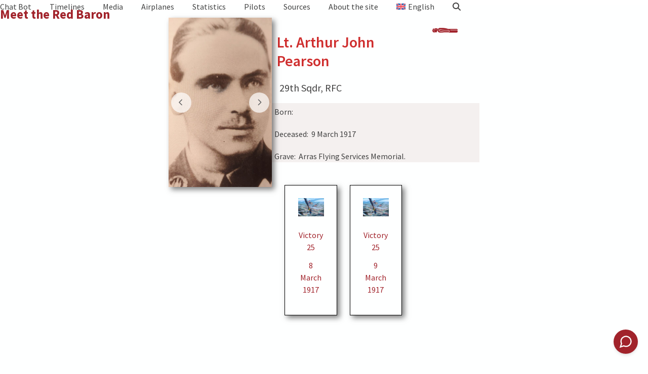

--- FILE ---
content_type: text/html; charset=UTF-8
request_url: https://www.meettheredbaron.com/pilot/p035/
body_size: 27417
content:
<!DOCTYPE html>
<html lang="en-US" class="wpex-classic-style">
<head>
<meta charset="UTF-8">
<link rel="profile" href="http://gmpg.org/xfn/11">
<meta name='robots' content='index, follow, max-image-preview:large, max-snippet:-1, max-video-preview:-1' />
    <script type="text/javascript">
        ajaxurl = 'https://www.meettheredbaron.com/wp-admin/admin-ajax.php';
    </script>
<script id="cookieyes" type="text/javascript" src="https://cdn-cookieyes.com/client_data/29d8abf7812181c42994baeb/script.js"></script><meta name="viewport" content="width=device-width, initial-scale=1">

	<!-- This site is optimized with the Yoast SEO plugin v26.7 - https://yoast.com/wordpress/plugins/seo/ -->
	<title>P035 - Meet The Red Baron</title>
	<link rel="canonical" href="https://www.meettheredbaron.com/pilot/p035/" />
	<meta property="og:locale" content="en_US" />
	<meta property="og:type" content="article" />
	<meta property="og:title" content="P035 - Meet The Red Baron" />
	<meta property="og:url" content="https://www.meettheredbaron.com/pilot/p035/" />
	<meta property="og:site_name" content="Meet The Red Baron" />
	<meta property="article:modified_time" content="2025-07-04T10:52:05+00:00" />
	<script type="application/ld+json" class="yoast-schema-graph">{"@context":"https://schema.org","@graph":[{"@type":"WebPage","@id":"https://www.meettheredbaron.com/pilot/p035/","url":"https://www.meettheredbaron.com/pilot/p035/","name":"P035 - Meet The Red Baron","isPartOf":{"@id":"https://www.meettheredbaron.com/#website"},"datePublished":"2022-09-05T09:02:18+00:00","dateModified":"2025-07-04T10:52:05+00:00","breadcrumb":{"@id":"https://www.meettheredbaron.com/pilot/p035/#breadcrumb"},"inLanguage":"en-US","potentialAction":[{"@type":"ReadAction","target":["https://www.meettheredbaron.com/pilot/p035/"]}]},{"@type":"BreadcrumbList","@id":"https://www.meettheredbaron.com/pilot/p035/#breadcrumb","itemListElement":[{"@type":"ListItem","position":1,"name":"Home","item":"https://www.meettheredbaron.com/"},{"@type":"ListItem","position":2,"name":"Pilots","item":"https://www.meettheredbaron.com/pilot/"},{"@type":"ListItem","position":3,"name":"P035"}]},{"@type":"WebSite","@id":"https://www.meettheredbaron.com/#website","url":"https://www.meettheredbaron.com/","name":"Meet The Red Baron","description":"The life and death of Manfred von Richthofen.","publisher":{"@id":"https://www.meettheredbaron.com/#/schema/person/fd320c77882d0d84e4b88ef15120767f"},"potentialAction":[{"@type":"SearchAction","target":{"@type":"EntryPoint","urlTemplate":"https://www.meettheredbaron.com/?s={search_term_string}"},"query-input":{"@type":"PropertyValueSpecification","valueRequired":true,"valueName":"search_term_string"}}],"inLanguage":"en-US"},{"@type":["Person","Organization"],"@id":"https://www.meettheredbaron.com/#/schema/person/fd320c77882d0d84e4b88ef15120767f","name":"heinpoblome","image":{"@type":"ImageObject","inLanguage":"en-US","@id":"https://www.meettheredbaron.com/#/schema/person/image/","url":"https://www.meettheredbaron.com/wp-content/uploads/2021/12/266-scaled.jpg","contentUrl":"https://www.meettheredbaron.com/wp-content/uploads/2021/12/266-scaled.jpg","width":1850,"height":2560,"caption":"heinpoblome"},"logo":{"@id":"https://www.meettheredbaron.com/#/schema/person/image/"},"sameAs":["http://www.meettheredbaron.com"]}]}</script>
	<!-- / Yoast SEO plugin. -->


<link rel='dns-prefetch' href='//maps.google.com' />
<link rel='dns-prefetch' href='//www.googletagmanager.com' />
<link rel='dns-prefetch' href='//fonts.googleapis.com' />
<link rel='dns-prefetch' href='//pagead2.googlesyndication.com' />
<link rel="alternate" type="application/rss+xml" title="Meet The Red Baron &raquo; Feed" href="https://www.meettheredbaron.com/feed/" />
<link rel="alternate" type="application/rss+xml" title="Meet The Red Baron &raquo; Comments Feed" href="https://www.meettheredbaron.com/comments/feed/" />
<link rel="alternate" title="oEmbed (JSON)" type="application/json+oembed" href="https://www.meettheredbaron.com/wp-json/oembed/1.0/embed?url=https%3A%2F%2Fwww.meettheredbaron.com%2Fpilot%2Fp035%2F" />
<link rel="alternate" title="oEmbed (XML)" type="text/xml+oembed" href="https://www.meettheredbaron.com/wp-json/oembed/1.0/embed?url=https%3A%2F%2Fwww.meettheredbaron.com%2Fpilot%2Fp035%2F&#038;format=xml" />
<style id='wp-img-auto-sizes-contain-inline-css'>
img:is([sizes=auto i],[sizes^="auto," i]){contain-intrinsic-size:3000px 1500px}
/*# sourceURL=wp-img-auto-sizes-contain-inline-css */
</style>

<link rel='stylesheet' id='wp-block-library-css' href='https://www.meettheredbaron.com/wp-includes/css/dist/block-library/style.min.css?ver=6.9' media='all' />
<style id='wp-block-columns-inline-css'>
.wp-block-columns{box-sizing:border-box;display:flex;flex-wrap:wrap!important}@media (min-width:782px){.wp-block-columns{flex-wrap:nowrap!important}}.wp-block-columns{align-items:normal!important}.wp-block-columns.are-vertically-aligned-top{align-items:flex-start}.wp-block-columns.are-vertically-aligned-center{align-items:center}.wp-block-columns.are-vertically-aligned-bottom{align-items:flex-end}@media (max-width:781px){.wp-block-columns:not(.is-not-stacked-on-mobile)>.wp-block-column{flex-basis:100%!important}}@media (min-width:782px){.wp-block-columns:not(.is-not-stacked-on-mobile)>.wp-block-column{flex-basis:0;flex-grow:1}.wp-block-columns:not(.is-not-stacked-on-mobile)>.wp-block-column[style*=flex-basis]{flex-grow:0}}.wp-block-columns.is-not-stacked-on-mobile{flex-wrap:nowrap!important}.wp-block-columns.is-not-stacked-on-mobile>.wp-block-column{flex-basis:0;flex-grow:1}.wp-block-columns.is-not-stacked-on-mobile>.wp-block-column[style*=flex-basis]{flex-grow:0}:where(.wp-block-columns){margin-bottom:1.75em}:where(.wp-block-columns.has-background){padding:1.25em 2.375em}.wp-block-column{flex-grow:1;min-width:0;overflow-wrap:break-word;word-break:break-word}.wp-block-column.is-vertically-aligned-top{align-self:flex-start}.wp-block-column.is-vertically-aligned-center{align-self:center}.wp-block-column.is-vertically-aligned-bottom{align-self:flex-end}.wp-block-column.is-vertically-aligned-stretch{align-self:stretch}.wp-block-column.is-vertically-aligned-bottom,.wp-block-column.is-vertically-aligned-center,.wp-block-column.is-vertically-aligned-top{width:100%}
/*# sourceURL=https://www.meettheredbaron.com/wp-includes/blocks/columns/style.min.css */
</style>
<style id='global-styles-inline-css'>
:root{--wp--preset--aspect-ratio--square: 1;--wp--preset--aspect-ratio--4-3: 4/3;--wp--preset--aspect-ratio--3-4: 3/4;--wp--preset--aspect-ratio--3-2: 3/2;--wp--preset--aspect-ratio--2-3: 2/3;--wp--preset--aspect-ratio--16-9: 16/9;--wp--preset--aspect-ratio--9-16: 9/16;--wp--preset--color--black: #000000;--wp--preset--color--cyan-bluish-gray: #abb8c3;--wp--preset--color--white: #ffffff;--wp--preset--color--pale-pink: #f78da7;--wp--preset--color--vivid-red: #cf2e2e;--wp--preset--color--luminous-vivid-orange: #ff6900;--wp--preset--color--luminous-vivid-amber: #fcb900;--wp--preset--color--light-green-cyan: #7bdcb5;--wp--preset--color--vivid-green-cyan: #00d084;--wp--preset--color--pale-cyan-blue: #8ed1fc;--wp--preset--color--vivid-cyan-blue: #0693e3;--wp--preset--color--vivid-purple: #9b51e0;--wp--preset--color--accent: var(--wpex-accent);--wp--preset--color--on-accent: var(--wpex-on-accent);--wp--preset--color--accent-alt: var(--wpex-accent-alt);--wp--preset--color--on-accent-alt: var(--wpex-on-accent-alt);--wp--preset--gradient--vivid-cyan-blue-to-vivid-purple: linear-gradient(135deg,rgb(6,147,227) 0%,rgb(155,81,224) 100%);--wp--preset--gradient--light-green-cyan-to-vivid-green-cyan: linear-gradient(135deg,rgb(122,220,180) 0%,rgb(0,208,130) 100%);--wp--preset--gradient--luminous-vivid-amber-to-luminous-vivid-orange: linear-gradient(135deg,rgb(252,185,0) 0%,rgb(255,105,0) 100%);--wp--preset--gradient--luminous-vivid-orange-to-vivid-red: linear-gradient(135deg,rgb(255,105,0) 0%,rgb(207,46,46) 100%);--wp--preset--gradient--very-light-gray-to-cyan-bluish-gray: linear-gradient(135deg,rgb(238,238,238) 0%,rgb(169,184,195) 100%);--wp--preset--gradient--cool-to-warm-spectrum: linear-gradient(135deg,rgb(74,234,220) 0%,rgb(151,120,209) 20%,rgb(207,42,186) 40%,rgb(238,44,130) 60%,rgb(251,105,98) 80%,rgb(254,248,76) 100%);--wp--preset--gradient--blush-light-purple: linear-gradient(135deg,rgb(255,206,236) 0%,rgb(152,150,240) 100%);--wp--preset--gradient--blush-bordeaux: linear-gradient(135deg,rgb(254,205,165) 0%,rgb(254,45,45) 50%,rgb(107,0,62) 100%);--wp--preset--gradient--luminous-dusk: linear-gradient(135deg,rgb(255,203,112) 0%,rgb(199,81,192) 50%,rgb(65,88,208) 100%);--wp--preset--gradient--pale-ocean: linear-gradient(135deg,rgb(255,245,203) 0%,rgb(182,227,212) 50%,rgb(51,167,181) 100%);--wp--preset--gradient--electric-grass: linear-gradient(135deg,rgb(202,248,128) 0%,rgb(113,206,126) 100%);--wp--preset--gradient--midnight: linear-gradient(135deg,rgb(2,3,129) 0%,rgb(40,116,252) 100%);--wp--preset--font-size--small: 13px;--wp--preset--font-size--medium: 20px;--wp--preset--font-size--large: 36px;--wp--preset--font-size--x-large: 42px;--wp--preset--font-family--system-sans-serif: -apple-system, BlinkMacSystemFont, 'Segoe UI', Roboto, Oxygen-Sans, Ubuntu, Cantarell, 'Helvetica Neue', sans-serif;--wp--preset--font-family--system-serif: Iowan Old Style, Apple Garamond, Baskerville, Times New Roman, Droid Serif, Times, Source Serif Pro, serif, Apple Color Emoji, Segoe UI Emoji, Segoe UI Symbol;--wp--preset--spacing--20: 0.44rem;--wp--preset--spacing--30: 0.67rem;--wp--preset--spacing--40: 1rem;--wp--preset--spacing--50: 1.5rem;--wp--preset--spacing--60: 2.25rem;--wp--preset--spacing--70: 3.38rem;--wp--preset--spacing--80: 5.06rem;--wp--preset--shadow--natural: 6px 6px 9px rgba(0, 0, 0, 0.2);--wp--preset--shadow--deep: 12px 12px 50px rgba(0, 0, 0, 0.4);--wp--preset--shadow--sharp: 6px 6px 0px rgba(0, 0, 0, 0.2);--wp--preset--shadow--outlined: 6px 6px 0px -3px rgb(255, 255, 255), 6px 6px rgb(0, 0, 0);--wp--preset--shadow--crisp: 6px 6px 0px rgb(0, 0, 0);}:root { --wp--style--global--content-size: 840px;--wp--style--global--wide-size: 1200px; }:where(body) { margin: 0; }.wp-site-blocks > .alignleft { float: left; margin-right: 2em; }.wp-site-blocks > .alignright { float: right; margin-left: 2em; }.wp-site-blocks > .aligncenter { justify-content: center; margin-left: auto; margin-right: auto; }:where(.wp-site-blocks) > * { margin-block-start: 24px; margin-block-end: 0; }:where(.wp-site-blocks) > :first-child { margin-block-start: 0; }:where(.wp-site-blocks) > :last-child { margin-block-end: 0; }:root { --wp--style--block-gap: 24px; }:root :where(.is-layout-flow) > :first-child{margin-block-start: 0;}:root :where(.is-layout-flow) > :last-child{margin-block-end: 0;}:root :where(.is-layout-flow) > *{margin-block-start: 24px;margin-block-end: 0;}:root :where(.is-layout-constrained) > :first-child{margin-block-start: 0;}:root :where(.is-layout-constrained) > :last-child{margin-block-end: 0;}:root :where(.is-layout-constrained) > *{margin-block-start: 24px;margin-block-end: 0;}:root :where(.is-layout-flex){gap: 24px;}:root :where(.is-layout-grid){gap: 24px;}.is-layout-flow > .alignleft{float: left;margin-inline-start: 0;margin-inline-end: 2em;}.is-layout-flow > .alignright{float: right;margin-inline-start: 2em;margin-inline-end: 0;}.is-layout-flow > .aligncenter{margin-left: auto !important;margin-right: auto !important;}.is-layout-constrained > .alignleft{float: left;margin-inline-start: 0;margin-inline-end: 2em;}.is-layout-constrained > .alignright{float: right;margin-inline-start: 2em;margin-inline-end: 0;}.is-layout-constrained > .aligncenter{margin-left: auto !important;margin-right: auto !important;}.is-layout-constrained > :where(:not(.alignleft):not(.alignright):not(.alignfull)){max-width: var(--wp--style--global--content-size);margin-left: auto !important;margin-right: auto !important;}.is-layout-constrained > .alignwide{max-width: var(--wp--style--global--wide-size);}body .is-layout-flex{display: flex;}.is-layout-flex{flex-wrap: wrap;align-items: center;}.is-layout-flex > :is(*, div){margin: 0;}body .is-layout-grid{display: grid;}.is-layout-grid > :is(*, div){margin: 0;}body{padding-top: 0px;padding-right: 0px;padding-bottom: 0px;padding-left: 0px;}a:where(:not(.wp-element-button)){text-decoration: underline;}:root :where(.wp-element-button, .wp-block-button__link){background-color: #32373c;border-width: 0;color: #fff;font-family: inherit;font-size: inherit;font-style: inherit;font-weight: inherit;letter-spacing: inherit;line-height: inherit;padding-top: calc(0.667em + 2px);padding-right: calc(1.333em + 2px);padding-bottom: calc(0.667em + 2px);padding-left: calc(1.333em + 2px);text-decoration: none;text-transform: inherit;}.has-black-color{color: var(--wp--preset--color--black) !important;}.has-cyan-bluish-gray-color{color: var(--wp--preset--color--cyan-bluish-gray) !important;}.has-white-color{color: var(--wp--preset--color--white) !important;}.has-pale-pink-color{color: var(--wp--preset--color--pale-pink) !important;}.has-vivid-red-color{color: var(--wp--preset--color--vivid-red) !important;}.has-luminous-vivid-orange-color{color: var(--wp--preset--color--luminous-vivid-orange) !important;}.has-luminous-vivid-amber-color{color: var(--wp--preset--color--luminous-vivid-amber) !important;}.has-light-green-cyan-color{color: var(--wp--preset--color--light-green-cyan) !important;}.has-vivid-green-cyan-color{color: var(--wp--preset--color--vivid-green-cyan) !important;}.has-pale-cyan-blue-color{color: var(--wp--preset--color--pale-cyan-blue) !important;}.has-vivid-cyan-blue-color{color: var(--wp--preset--color--vivid-cyan-blue) !important;}.has-vivid-purple-color{color: var(--wp--preset--color--vivid-purple) !important;}.has-accent-color{color: var(--wp--preset--color--accent) !important;}.has-on-accent-color{color: var(--wp--preset--color--on-accent) !important;}.has-accent-alt-color{color: var(--wp--preset--color--accent-alt) !important;}.has-on-accent-alt-color{color: var(--wp--preset--color--on-accent-alt) !important;}.has-black-background-color{background-color: var(--wp--preset--color--black) !important;}.has-cyan-bluish-gray-background-color{background-color: var(--wp--preset--color--cyan-bluish-gray) !important;}.has-white-background-color{background-color: var(--wp--preset--color--white) !important;}.has-pale-pink-background-color{background-color: var(--wp--preset--color--pale-pink) !important;}.has-vivid-red-background-color{background-color: var(--wp--preset--color--vivid-red) !important;}.has-luminous-vivid-orange-background-color{background-color: var(--wp--preset--color--luminous-vivid-orange) !important;}.has-luminous-vivid-amber-background-color{background-color: var(--wp--preset--color--luminous-vivid-amber) !important;}.has-light-green-cyan-background-color{background-color: var(--wp--preset--color--light-green-cyan) !important;}.has-vivid-green-cyan-background-color{background-color: var(--wp--preset--color--vivid-green-cyan) !important;}.has-pale-cyan-blue-background-color{background-color: var(--wp--preset--color--pale-cyan-blue) !important;}.has-vivid-cyan-blue-background-color{background-color: var(--wp--preset--color--vivid-cyan-blue) !important;}.has-vivid-purple-background-color{background-color: var(--wp--preset--color--vivid-purple) !important;}.has-accent-background-color{background-color: var(--wp--preset--color--accent) !important;}.has-on-accent-background-color{background-color: var(--wp--preset--color--on-accent) !important;}.has-accent-alt-background-color{background-color: var(--wp--preset--color--accent-alt) !important;}.has-on-accent-alt-background-color{background-color: var(--wp--preset--color--on-accent-alt) !important;}.has-black-border-color{border-color: var(--wp--preset--color--black) !important;}.has-cyan-bluish-gray-border-color{border-color: var(--wp--preset--color--cyan-bluish-gray) !important;}.has-white-border-color{border-color: var(--wp--preset--color--white) !important;}.has-pale-pink-border-color{border-color: var(--wp--preset--color--pale-pink) !important;}.has-vivid-red-border-color{border-color: var(--wp--preset--color--vivid-red) !important;}.has-luminous-vivid-orange-border-color{border-color: var(--wp--preset--color--luminous-vivid-orange) !important;}.has-luminous-vivid-amber-border-color{border-color: var(--wp--preset--color--luminous-vivid-amber) !important;}.has-light-green-cyan-border-color{border-color: var(--wp--preset--color--light-green-cyan) !important;}.has-vivid-green-cyan-border-color{border-color: var(--wp--preset--color--vivid-green-cyan) !important;}.has-pale-cyan-blue-border-color{border-color: var(--wp--preset--color--pale-cyan-blue) !important;}.has-vivid-cyan-blue-border-color{border-color: var(--wp--preset--color--vivid-cyan-blue) !important;}.has-vivid-purple-border-color{border-color: var(--wp--preset--color--vivid-purple) !important;}.has-accent-border-color{border-color: var(--wp--preset--color--accent) !important;}.has-on-accent-border-color{border-color: var(--wp--preset--color--on-accent) !important;}.has-accent-alt-border-color{border-color: var(--wp--preset--color--accent-alt) !important;}.has-on-accent-alt-border-color{border-color: var(--wp--preset--color--on-accent-alt) !important;}.has-vivid-cyan-blue-to-vivid-purple-gradient-background{background: var(--wp--preset--gradient--vivid-cyan-blue-to-vivid-purple) !important;}.has-light-green-cyan-to-vivid-green-cyan-gradient-background{background: var(--wp--preset--gradient--light-green-cyan-to-vivid-green-cyan) !important;}.has-luminous-vivid-amber-to-luminous-vivid-orange-gradient-background{background: var(--wp--preset--gradient--luminous-vivid-amber-to-luminous-vivid-orange) !important;}.has-luminous-vivid-orange-to-vivid-red-gradient-background{background: var(--wp--preset--gradient--luminous-vivid-orange-to-vivid-red) !important;}.has-very-light-gray-to-cyan-bluish-gray-gradient-background{background: var(--wp--preset--gradient--very-light-gray-to-cyan-bluish-gray) !important;}.has-cool-to-warm-spectrum-gradient-background{background: var(--wp--preset--gradient--cool-to-warm-spectrum) !important;}.has-blush-light-purple-gradient-background{background: var(--wp--preset--gradient--blush-light-purple) !important;}.has-blush-bordeaux-gradient-background{background: var(--wp--preset--gradient--blush-bordeaux) !important;}.has-luminous-dusk-gradient-background{background: var(--wp--preset--gradient--luminous-dusk) !important;}.has-pale-ocean-gradient-background{background: var(--wp--preset--gradient--pale-ocean) !important;}.has-electric-grass-gradient-background{background: var(--wp--preset--gradient--electric-grass) !important;}.has-midnight-gradient-background{background: var(--wp--preset--gradient--midnight) !important;}.has-small-font-size{font-size: var(--wp--preset--font-size--small) !important;}.has-medium-font-size{font-size: var(--wp--preset--font-size--medium) !important;}.has-large-font-size{font-size: var(--wp--preset--font-size--large) !important;}.has-x-large-font-size{font-size: var(--wp--preset--font-size--x-large) !important;}.has-system-sans-serif-font-family{font-family: var(--wp--preset--font-family--system-sans-serif) !important;}.has-system-serif-font-family{font-family: var(--wp--preset--font-family--system-serif) !important;}
/*# sourceURL=global-styles-inline-css */
</style>
<style id='core-block-supports-inline-css'>
.wp-container-core-columns-is-layout-28f84493{flex-wrap:nowrap;}
/*# sourceURL=core-block-supports-inline-css */
</style>

<link rel='stylesheet' id='mediaelement-css' href='https://www.meettheredbaron.com/wp-includes/js/mediaelement/mediaelementplayer-legacy.min.css?ver=4.2.17' media='all' />
<link rel='stylesheet' id='wp-mediaelement-css' href='https://www.meettheredbaron.com/wp-includes/js/mediaelement/wp-mediaelement.min.css?ver=6.9' media='all' />
<link rel='stylesheet' id='view_editor_gutenberg_frontend_assets-css' href='https://www.meettheredbaron.com/wp-content/plugins/toolset-blocks/public/css/views-frontend.css?ver=3.6.21' media='all' />
<style id='view_editor_gutenberg_frontend_assets-inline-css'>
.wpv-sort-list-dropdown.wpv-sort-list-dropdown-style-default > span.wpv-sort-list,.wpv-sort-list-dropdown.wpv-sort-list-dropdown-style-default .wpv-sort-list-item {border-color: #cdcdcd;}.wpv-sort-list-dropdown.wpv-sort-list-dropdown-style-default .wpv-sort-list-item a {color: #444;background-color: #fff;}.wpv-sort-list-dropdown.wpv-sort-list-dropdown-style-default a:hover,.wpv-sort-list-dropdown.wpv-sort-list-dropdown-style-default a:focus {color: #000;background-color: #eee;}.wpv-sort-list-dropdown.wpv-sort-list-dropdown-style-default .wpv-sort-list-item.wpv-sort-list-current a {color: #000;background-color: #eee;}
.wpv-sort-list-dropdown.wpv-sort-list-dropdown-style-default > span.wpv-sort-list,.wpv-sort-list-dropdown.wpv-sort-list-dropdown-style-default .wpv-sort-list-item {border-color: #cdcdcd;}.wpv-sort-list-dropdown.wpv-sort-list-dropdown-style-default .wpv-sort-list-item a {color: #444;background-color: #fff;}.wpv-sort-list-dropdown.wpv-sort-list-dropdown-style-default a:hover,.wpv-sort-list-dropdown.wpv-sort-list-dropdown-style-default a:focus {color: #000;background-color: #eee;}.wpv-sort-list-dropdown.wpv-sort-list-dropdown-style-default .wpv-sort-list-item.wpv-sort-list-current a {color: #000;background-color: #eee;}.wpv-sort-list-dropdown.wpv-sort-list-dropdown-style-grey > span.wpv-sort-list,.wpv-sort-list-dropdown.wpv-sort-list-dropdown-style-grey .wpv-sort-list-item {border-color: #cdcdcd;}.wpv-sort-list-dropdown.wpv-sort-list-dropdown-style-grey .wpv-sort-list-item a {color: #444;background-color: #eeeeee;}.wpv-sort-list-dropdown.wpv-sort-list-dropdown-style-grey a:hover,.wpv-sort-list-dropdown.wpv-sort-list-dropdown-style-grey a:focus {color: #000;background-color: #e5e5e5;}.wpv-sort-list-dropdown.wpv-sort-list-dropdown-style-grey .wpv-sort-list-item.wpv-sort-list-current a {color: #000;background-color: #e5e5e5;}
.wpv-sort-list-dropdown.wpv-sort-list-dropdown-style-default > span.wpv-sort-list,.wpv-sort-list-dropdown.wpv-sort-list-dropdown-style-default .wpv-sort-list-item {border-color: #cdcdcd;}.wpv-sort-list-dropdown.wpv-sort-list-dropdown-style-default .wpv-sort-list-item a {color: #444;background-color: #fff;}.wpv-sort-list-dropdown.wpv-sort-list-dropdown-style-default a:hover,.wpv-sort-list-dropdown.wpv-sort-list-dropdown-style-default a:focus {color: #000;background-color: #eee;}.wpv-sort-list-dropdown.wpv-sort-list-dropdown-style-default .wpv-sort-list-item.wpv-sort-list-current a {color: #000;background-color: #eee;}.wpv-sort-list-dropdown.wpv-sort-list-dropdown-style-grey > span.wpv-sort-list,.wpv-sort-list-dropdown.wpv-sort-list-dropdown-style-grey .wpv-sort-list-item {border-color: #cdcdcd;}.wpv-sort-list-dropdown.wpv-sort-list-dropdown-style-grey .wpv-sort-list-item a {color: #444;background-color: #eeeeee;}.wpv-sort-list-dropdown.wpv-sort-list-dropdown-style-grey a:hover,.wpv-sort-list-dropdown.wpv-sort-list-dropdown-style-grey a:focus {color: #000;background-color: #e5e5e5;}.wpv-sort-list-dropdown.wpv-sort-list-dropdown-style-grey .wpv-sort-list-item.wpv-sort-list-current a {color: #000;background-color: #e5e5e5;}.wpv-sort-list-dropdown.wpv-sort-list-dropdown-style-blue > span.wpv-sort-list,.wpv-sort-list-dropdown.wpv-sort-list-dropdown-style-blue .wpv-sort-list-item {border-color: #0099cc;}.wpv-sort-list-dropdown.wpv-sort-list-dropdown-style-blue .wpv-sort-list-item a {color: #444;background-color: #cbddeb;}.wpv-sort-list-dropdown.wpv-sort-list-dropdown-style-blue a:hover,.wpv-sort-list-dropdown.wpv-sort-list-dropdown-style-blue a:focus {color: #000;background-color: #95bedd;}.wpv-sort-list-dropdown.wpv-sort-list-dropdown-style-blue .wpv-sort-list-item.wpv-sort-list-current a {color: #000;background-color: #95bedd;}
/*# sourceURL=view_editor_gutenberg_frontend_assets-inline-css */
</style>
<style id='dominant-color-styles-inline-css'>
img[data-dominant-color]:not(.has-transparency) { background-color: var(--dominant-color); }
/*# sourceURL=dominant-color-styles-inline-css */
</style>
<link rel='stylesheet' id='wpgmp-layout-style-admin-css' href='https://www.meettheredbaron.com/wp-content/plugins/listing-designs-for-google-maps/assets/css/wpgmp-layouts.css?ver=6.9' media='all' />
<link rel='stylesheet' id='post-timeline-blocks-style-css' href='https://www.meettheredbaron.com/wp-content/plugins/post-timeline/admin/blocks/assets/blocks-style.css?ver=6.2.15' media='all' />
<link rel='stylesheet' id='post-timeline-bootstrap-css' href='https://www.meettheredbaron.com/wp-content/plugins/post-timeline/public/css/bootstrap.min.css?ver=6.2.15' media='all' />
<link rel='stylesheet' id='wpgmp-frontend-css' href='https://www.meettheredbaron.com/wp-content/plugins/sort-by-event-date/assets/css/frontend.css?ver=6.1.0' media='all' />
<link rel='stylesheet' id='wpml-menu-item-0-css' href='https://www.meettheredbaron.com/wp-content/plugins/sitepress-multilingual-cms/templates/language-switchers/menu-item/style.min.css?ver=1' media='all' />
<link rel='stylesheet' id='parent-style-css' href='https://www.meettheredbaron.com/wp-content/themes/Total/style.css?ver=6.5' media='all' />
<link rel='stylesheet' id='wpex-google-font-source-sans-pro-css' href='https://fonts.googleapis.com/css2?family=Source+Sans+Pro:ital,wght@0,100;0,200;0,300;0,400;0,500;0,600;0,700;0,800;0,900;1,100;1,200;1,300;1,400;1,500;1,600;1,700;1,800;1,900&#038;display=auto&#038;subset=latin' media='all' />
<link rel='stylesheet' id='wpex-google-font-pontano-sans-css' href='https://fonts.googleapis.com/css2?family=Pontano+Sans:ital,wght@0,100;0,200;0,300;0,400;0,500;0,600;0,700;0,800;0,900;1,100;1,200;1,300;1,400;1,500;1,600;1,700;1,800;1,900&#038;display=auto&#038;subset=latin' media='all' />
<link rel='stylesheet' id='wpex-style-css' href='https://www.meettheredbaron.com/wp-content/themes/Total-child/style.css?ver=6.5' media='all' />
<link rel='stylesheet' id='wpex-mobile-menu-breakpoint-max-css' href='https://www.meettheredbaron.com/wp-content/themes/Total/assets/css/frontend/breakpoints/max.min.css?ver=6.5' media='only screen and (max-width:959px)' />
<link rel='stylesheet' id='wpex-mobile-menu-breakpoint-min-css' href='https://www.meettheredbaron.com/wp-content/themes/Total/assets/css/frontend/breakpoints/min.min.css?ver=6.5' media='only screen and (min-width:960px)' />
<link rel='stylesheet' id='vcex-shortcodes-css' href='https://www.meettheredbaron.com/wp-content/themes/Total/assets/css/frontend/vcex-shortcodes.min.css?ver=6.5' media='all' />
<link rel='stylesheet' id='toolset-maps-fixes-css' href='//www.meettheredbaron.com/wp-content/plugins/toolset-maps/resources/css/toolset_maps_fixes.css?ver=2.2.1' media='all' />
<!--n2css--><!--n2js--><script src="https://www.meettheredbaron.com/wp-content/plugins/toolset-blocks/vendor/toolset/common-es/public/toolset-common-es-frontend.js?ver=175000" id="toolset-common-es-frontend-js"></script>
<script id="wpml-cookie-js-extra">
var wpml_cookies = {"wp-wpml_current_language":{"value":"en","expires":1,"path":"/"}};
var wpml_cookies = {"wp-wpml_current_language":{"value":"en","expires":1,"path":"/"}};
//# sourceURL=wpml-cookie-js-extra
</script>
<script src="https://www.meettheredbaron.com/wp-content/plugins/sitepress-multilingual-cms/res/js/cookies/language-cookie.js?ver=486900" id="wpml-cookie-js" defer data-wp-strategy="defer"></script>
<script src="https://www.meettheredbaron.com/wp-includes/js/jquery/jquery.min.js?ver=3.7.1" id="jquery-core-js"></script>
<script src="https://www.meettheredbaron.com/wp-includes/js/jquery/jquery-migrate.min.js?ver=3.4.1" id="jquery-migrate-js"></script>
<script id="wpex-core-js-extra">
var wpex_theme_params = {"selectArrowIcon":"\u003Cspan class=\"wpex-select-arrow__icon wpex-icon--sm wpex-flex wpex-icon\" aria-hidden=\"true\"\u003E\u003Csvg viewBox=\"0 0 24 24\" xmlns=\"http://www.w3.org/2000/svg\"\u003E\u003Crect fill=\"none\" height=\"24\" width=\"24\"/\u003E\u003Cg transform=\"matrix(0, -1, 1, 0, -0.115, 23.885)\"\u003E\u003Cpolygon points=\"17.77,3.77 16,2 6,12 16,22 17.77,20.23 9.54,12\"/\u003E\u003C/g\u003E\u003C/svg\u003E\u003C/span\u003E","customSelects":".widget_categories form,.widget_archive select,.vcex-form-shortcode select","scrollToHash":"1","localScrollFindLinks":"1","localScrollHighlight":"1","localScrollUpdateHash":"1","scrollToHashTimeout":"500","localScrollTargets":"li.local-scroll a, a.local-scroll, .local-scroll-link, .local-scroll-link \u003E a,.sidr-class-local-scroll-link,li.sidr-class-local-scroll \u003E span \u003E a,li.sidr-class-local-scroll \u003E a","scrollToBehavior":"smooth"};
//# sourceURL=wpex-core-js-extra
</script>
<script src="https://www.meettheredbaron.com/wp-content/themes/Total/assets/js/frontend/core.min.js?ver=6.5" id="wpex-core-js" defer data-wp-strategy="defer"></script>
<script id="wpex-inline-js-after">
!function(){const e=document.querySelector("html"),t=()=>{const t=window.innerWidth-document.documentElement.clientWidth;t&&e.style.setProperty("--wpex-scrollbar-width",`${t}px`)};t(),window.addEventListener("resize",(()=>{t()}))}();
//# sourceURL=wpex-inline-js-after
</script>
<script src="https://www.meettheredbaron.com/wp-content/themes/Total/assets/js/frontend/search/header-replace.min.js?ver=6.5" id="wpex-search-header_replace-js" defer data-wp-strategy="defer"></script>
<script id="wpex-sticky-header-js-extra">
var wpex_sticky_header_params = {"breakpoint":"960","shrink":"1","shrinkOnMobile":"1","shrinkHeight":"50","shrink_speed":".3s","shrink_delay":"1"};
//# sourceURL=wpex-sticky-header-js-extra
</script>
<script src="https://www.meettheredbaron.com/wp-content/themes/Total/assets/js/frontend/sticky/header.min.js?ver=6.5" id="wpex-sticky-header-js" defer data-wp-strategy="defer"></script>
<script id="wpex-mobile-menu-sidr-js-extra">
var wpex_mobile_menu_sidr_params = {"breakpoint":"959","i18n":{"openSubmenu":"Open submenu of %s","closeSubmenu":"Close submenu of %s"},"openSubmenuIcon":"\u003Cspan class=\"wpex-open-submenu__icon wpex-transition-transform wpex-duration-300 wpex-icon\" aria-hidden=\"true\"\u003E\u003Csvg xmlns=\"http://www.w3.org/2000/svg\" viewBox=\"0 0 448 512\"\u003E\u003Cpath d=\"M201.4 342.6c12.5 12.5 32.8 12.5 45.3 0l160-160c12.5-12.5 12.5-32.8 0-45.3s-32.8-12.5-45.3 0L224 274.7 86.6 137.4c-12.5-12.5-32.8-12.5-45.3 0s-12.5 32.8 0 45.3l160 160z\"/\u003E\u003C/svg\u003E\u003C/span\u003E","source":"#mobile-menu-alternative, #mobile-menu-search","side":"right","dark_surface":"","displace":"","aria_label":"Mobile menu","aria_label_close":"Close mobile menu","class":["wpex-mobile-menu"],"speed":"300"};
//# sourceURL=wpex-mobile-menu-sidr-js-extra
</script>
<script src="https://www.meettheredbaron.com/wp-content/themes/Total/assets/js/frontend/mobile-menu/sidr.min.js?ver=6.5" id="wpex-mobile-menu-sidr-js" defer data-wp-strategy="defer"></script>

<!-- Google tag (gtag.js) snippet added by Site Kit -->
<!-- Google Analytics snippet added by Site Kit -->
<script src="https://www.googletagmanager.com/gtag/js?id=GT-NM24Z44" id="google_gtagjs-js" async></script>
<script id="google_gtagjs-js-after">
window.dataLayer = window.dataLayer || [];function gtag(){dataLayer.push(arguments);}
gtag("set","linker",{"domains":["www.meettheredbaron.com"]});
gtag("js", new Date());
gtag("set", "developer_id.dZTNiMT", true);
gtag("config", "GT-NM24Z44");
//# sourceURL=google_gtagjs-js-after
</script>
<link rel="https://api.w.org/" href="https://www.meettheredbaron.com/wp-json/" /><link rel="alternate" title="JSON" type="application/json" href="https://www.meettheredbaron.com/wp-json/wp/v2/pilot/4709" /><link rel="EditURI" type="application/rsd+xml" title="RSD" href="https://www.meettheredbaron.com/xmlrpc.php?rsd" />
<meta name="generator" content="WordPress 6.9" />
<link rel='shortlink' href='https://www.meettheredbaron.com/?p=4709' />
<meta name="generator" content="WPML ver:4.8.6 stt:37,1,4,3;" />
<meta name="generator" content="dominant-color-images 1.2.0">
<meta name="generator" content="Site Kit by Google 1.170.0" />
<!-- Google AdSense meta tags added by Site Kit -->
<meta name="google-adsense-platform-account" content="ca-host-pub-2644536267352236">
<meta name="google-adsense-platform-domain" content="sitekit.withgoogle.com">
<!-- End Google AdSense meta tags added by Site Kit -->
 <script> window.addEventListener("load",function(){ var c={script:false,link:false}; function ls(s) { if(!['script','link'].includes(s)||c[s]){return;}c[s]=true; var d=document,f=d.getElementsByTagName(s)[0],j=d.createElement(s); if(s==='script'){j.async=true;j.src='https://www.meettheredbaron.com/wp-content/plugins/toolset-blocks/vendor/toolset/blocks/public/js/frontend.js?v=1.6.17';}else{ j.rel='stylesheet';j.href='https://www.meettheredbaron.com/wp-content/plugins/toolset-blocks/vendor/toolset/blocks/public/css/style.css?v=1.6.17';} f.parentNode.insertBefore(j, f); }; function ex(){ls('script');ls('link')} window.addEventListener("scroll", ex, {once: true}); if (('IntersectionObserver' in window) && ('IntersectionObserverEntry' in window) && ('intersectionRatio' in window.IntersectionObserverEntry.prototype)) { var i = 0, fb = document.querySelectorAll("[class^='tb-']"), o = new IntersectionObserver(es => { es.forEach(e => { o.unobserve(e.target); if (e.intersectionRatio > 0) { ex();o.disconnect();}else{ i++;if(fb.length>i){o.observe(fb[i])}} }) }); if (fb.length) { o.observe(fb[i]) } } }) </script>
	<noscript>
		<link rel="stylesheet" href="https://www.meettheredbaron.com/wp-content/plugins/toolset-blocks/vendor/toolset/blocks/public/css/style.css">
	</noscript><script type="module">
	import Chatbot from "https://cdn.jsdelivr.net/npm/flowise-embed@1.3.14/dist/web.js"
    Chatbot.init({
        chatflowid: "48f0780f-d584-4337-bd36-742245a4f511",
        apiHost: "https://chat.meettheredbaron.com",
        theme: {
button: {
        backgroundColor: '#a1232b',
},
            chatWindow: {
                showTitle: true,
                title: 'Red Baron Chat Bot',
                showAgentMessages: false,
                welcomeMessage: 'Type your question. Stellen Sie Ihre Frage. Stel je vraag. Posez votre question.',
                errorMessage: 'Oops! Something bad happened!',
                backgroundColor: "#ffffff",
                height:800,
                fontSize: 16,
                poweredByTextColor: "#303235",
                botMessage: {
                     backgroundColor: '#FFF4F1',
                     textColor: 'black',
                    showAvatar: false,
                    avatarSrc: "https://raw.githubusercontent.com/zahidkhawaja/langchain-chat-nextjs/main/public/parroticon.png",
                },
                userMessage: {
                    backgroundColor: "#FFF4F1",
                    textColor: "#000000",
                    showAvatar: false,
                    avatarSrc: "https://raw.githubusercontent.com/zahidkhawaja/langchain-chat-nextjs/main/public/usericon.png",
                },
                textInput: {
                    
                    backgroundColor: '#ffffff',
                    textColor: '#303235',
                    sendButtonColor: '#303235',
                    maxChars: 200,
                    maxCharsWarningMessage: 'You exceeded the characters limit. Please input less than 200 characters.',
                    autoFocus: true, // If not used, autofocus is disabled on mobile and enabled on desktop. true enables it on both, false disables it on both.
                    sendMessageSound: true,
                    // sendSoundLocation: "send_message.mp3", // If this is not used, the default sound effect will be played if sendSoundMessage is true.
                    receiveMessageSound: true,
                    // receiveSoundLocation: "receive_message.mp3", // If this is not used, the default sound effect will be played if receiveSoundMessage is true. 
                },
                feedback: {
                    color: '#303235',
                },
                footer: {
                    textColor: '#303235',
                    text: ' ',
                    company: ' ',
                    companyLink: 'https://www.meettheredbaron.com',
                }
            }
        }
    })
</script>
<!-- Google AdSense snippet added by Site Kit -->
<script async src="https://pagead2.googlesyndication.com/pagead/js/adsbygoogle.js?client=ca-pub-1912542616085132&amp;host=ca-host-pub-2644536267352236" crossorigin="anonymous"></script>

<!-- End Google AdSense snippet added by Site Kit -->
<link rel="icon" href="https://www.meettheredbaron.com/wp-content/uploads/2021/12/cropped-85-e1639231703495-32x32.jpg" sizes="32x32" />
<link rel="icon" href="https://www.meettheredbaron.com/wp-content/uploads/2021/12/cropped-85-e1639231703495-192x192.jpg" sizes="192x192" />
<link rel="apple-touch-icon" href="https://www.meettheredbaron.com/wp-content/uploads/2021/12/cropped-85-e1639231703495-180x180.jpg" />
<meta name="msapplication-TileImage" content="https://www.meettheredbaron.com/wp-content/uploads/2021/12/cropped-85-e1639231703495-270x270.jpg" />
		<style id="wp-custom-css">
			a{color:#a1232b;text-decoration:none;}.wpv-custom-search-filter>* input[type=number],.wpv-custom-search-filter>* input[type=text],.wpv-custom-search-filter>* select{width:100%;font-family:'Pontano Sans';}select option:hover{background:rgb(161,35,43,1);color:white;}select option:checked{background:rgb(161,35,43,1);color:white;}.gm-style-iw-d img{max-width:50px !important;}span.wp-block-shortcode-for-current-date-block{font-size:xx-large;text-align:center;color:#a1232b;}		</style>
		<style data-type="wpex-css" id="wpex-css">/*TYPOGRAPHY*/:root{--wpex-body-font-family:'Source Sans Pro',sans-serif;}:root{--wpex-heading-font-family:'Source Sans Pro',sans-serif;}#site-logo .site-logo-text{font-family:'Source Sans Pro',sans-serif;font-size:25px;}:root{--wpex-btn-font-family:'Source Sans Pro',sans-serif;}.header-aside-content{font-family:'Pontano Sans';}.main-navigation-ul .link-inner{font-family:'Source Sans Pro',sans-serif;}.main-navigation-ul .sub-menu .link-inner{font-family:'Source Sans Pro',sans-serif;}.wpex-mobile-menu,#sidr-main{font-family:'Source Sans Pro',sans-serif;}.blog-entry-title.entry-title,.blog-entry-title.entry-title a,.blog-entry-title.entry-title a:hover{font-family:'Pontano Sans';}.blog-entry .meta{font-family:'Pontano Sans';}.blog-entry-excerpt{font-family:'Pontano Sans';}body.single-post .single-post-title{font-family:'Pontano Sans';}.single-post .meta{font-family:'Pontano Sans';}.sidebar-box .widget-title{font-family:'Pontano Sans';}.theme-heading{font-family:'Source Sans Pro',sans-serif;}h1,.wpex-h1{font-family:'Source Sans Pro',sans-serif;}h2,.wpex-h2{font-family:'Source Sans Pro',sans-serif;}h3,.wpex-h3{font-family:'Source Sans Pro',sans-serif;}h4,.wpex-h4{font-family:'Source Sans Pro',sans-serif;}.single-blog-content,.vcex-post-content-c,.wpb_text_column,body.no-composer .single-content,.woocommerce-Tabs-panel--description{font-family:'Source Sans Pro',sans-serif;}/*CUSTOMIZER STYLING*/:root{--wpex-bg-color:#feffff;--wpex-link-decoration-line:underline;--wpex-link-color:#a1232b;--wpex-hover-heading-link-color:#a1232b;--wpex-hover-link-color:#a1232b;--wpex-hover-heading-link-color:#a1232b;--wpex-site-logo-color:#a1232b;--wpex-site-header-shrink-start-height:30px;--wpex-site-header-shrink-end-height:30px;--wpex-main-nav-height:30px;--wpex-main-nav-line-height:30px;}.site-boxed{--wpex-bg-color:#feffff;}::selection{color:#a1232b;}::-moz-selection{color:#a1232b;}.post-pagination a{color:#a1232b;}#site-scroll-top:hover{background-color:#a1232b;}.header-padding{padding-block-start:10px;padding-block-end:0px;}#site-header{--wpex-site-header-bg-color:#ffffff;}.logo-padding{padding-block-start:0px;padding-block-end:0px;}#site-navigation-wrap{--wpex-main-nav-link-underline-color:#a1232b;--wpex-hover-main-nav-link-color:#a1232b;--wpex-active-main-nav-link-color:#a1232b;}#footer-callout-wrap{background-color:#a1232b;color:#ffffff;}</style><link rel='stylesheet' id='lightbox-css' href='https://www.meettheredbaron.com/wp-content/plugins/toolset-blocks/vendor/toolset/blocks/public/vendor/lightbox/css/lightbox.min.css?ver=2.10.0' media='all' />
<link rel='stylesheet' id='glide-css' href='https://www.meettheredbaron.com/wp-content/plugins/toolset-blocks/vendor/toolset/blocks/public/vendor/glide/glide.min.css?ver=3.3.0' media='all' />
</head>

<body class="wp-singular pilot-template-default single single-pilot postid-4709 wp-embed-responsive wp-theme-Total wp-child-theme-Total-child wpml-language-en wpex-theme wpex-responsive full-width-main-layout wpex-has-primary-bottom-spacing site-full-width content-full-width hasnt-overlay-header page-header-disabled has-mobile-menu wpex-mobile-toggle-menu-icon_buttons wpex-no-js views-template-ct-for-pilots">

	
<a href="#content" class="skip-to-content">Skip to content</a>

	
	<span data-ls_id="#site_top" tabindex="-1"></span>
	<div id="outer-wrap" class="wpex-overflow-clip">
		
		
		
		<div id="wrap" class="wpex-clr">

			<div id="site-header-sticky-wrapper" class="wpex-sticky-header-holder not-sticky wpex-print-hidden">	<header id="site-header" class="header-one wpex-z-sticky header-full-width fixed-scroll has-sticky-dropshadow shrink-sticky-header anim-shrink-header on-shrink-adjust-height custom-bg dyn-styles wpex-print-hidden wpex-relative wpex-clr">
				<div id="site-header-inner" class="header-one-inner header-padding container wpex-relative wpex-h-100 wpex-py-30 wpex-clr">
<div id="site-logo" class="site-branding header-one-logo logo-padding wpex-flex wpex-items-center wpex-float-left wpex-h-100">
	<div id="site-logo-inner" ><a id="site-logo-link" href="https://www.meettheredbaron.com/" rel="home" class="site-logo-text wpex-text-2xl wpex-font-bold wpex-leading-normal wpex-no-underline">Meet the Red Baron</a></div>

</div>

<div id="site-navigation-wrap" class="navbar-style-one navbar-fixed-height navbar-allows-inner-bg navbar-fixed-line-height has-menu-underline wpex-stretch-megamenus hide-at-mm-breakpoint wpex-clr wpex-print-hidden">
	<nav id="site-navigation" class="navigation main-navigation main-navigation-one wpex-clr" aria-label="Main menu"><ul id="menu-primair-menu" class="main-navigation-ul dropdown-menu wpex-dropdown-menu wpex-dropdown-menu--onhover"><li id="menu-item-8042" class="menu-item menu-item-type-post_type menu-item-object-page menu-item-8042"><a href="https://www.meettheredbaron.com/chat-bot/"><span class="link-inner">Chat Bot</span></a></li>
<li id="menu-item-6479" class="menu-item menu-item-type-post_type menu-item-object-page menu-item-has-children menu-item-6479 dropdown"><a href="https://www.meettheredbaron.com/map2/"><span class="link-inner">Timelines</span></a>
<ul class="sub-menu">
	<li id="menu-item-6477" class="menu-item menu-item-type-post_type menu-item-object-page menu-item-6477"><a href="https://www.meettheredbaron.com/map2/"><span class="link-inner">With the map</span></a></li>
	<li id="menu-item-1834" class="menu-item menu-item-type-post_type menu-item-object-page menu-item-1834"><a href="https://www.meettheredbaron.com/list-of-events/"><span class="link-inner">Without the map</span></a></li>
	<li id="menu-item-5092" class="menu-item menu-item-type-post_type menu-item-object-page menu-item-5092"><a href="https://www.meettheredbaron.com/timeline/"><span class="link-inner">Simplified</span></a></li>
	<li id="menu-item-6076" class="menu-item menu-item-type-post_type menu-item-object-page menu-item-6076"><a href="https://www.meettheredbaron.com/on-this-day/"><span class="link-inner">On this day</span></a></li>
	<li id="menu-item-7943" class="menu-item menu-item-type-post_type menu-item-object-page menu-item-7943"><a href="https://www.meettheredbaron.com/surprise-me/"><span class="link-inner">Surprise me!</span></a></li>
</ul>
</li>
<li id="menu-item-2212" class="menu-item menu-item-type-post_type menu-item-object-page menu-item-has-children menu-item-2212 dropdown"><a href="https://www.meettheredbaron.com/pictures-only/"><span class="link-inner">Media</span></a>
<ul class="sub-menu">
	<li id="menu-item-5094" class="menu-item menu-item-type-post_type menu-item-object-page menu-item-5094"><a href="https://www.meettheredbaron.com/he-is-alive/"><span class="link-inner">He is alive!</span></a></li>
	<li id="menu-item-5095" class="menu-item menu-item-type-post_type menu-item-object-page menu-item-5095"><a href="https://www.meettheredbaron.com/pictures-only/"><span class="link-inner">Pictures only</span></a></li>
	<li id="menu-item-17966" class="menu-item menu-item-type-post_type menu-item-object-page menu-item-17966"><a href="https://www.meettheredbaron.com/slideshow/"><span class="link-inner">Slideshow</span></a></li>
	<li id="menu-item-3707" class="menu-item menu-item-type-post_type menu-item-object-page menu-item-3707"><a href="https://www.meettheredbaron.com/search-pictures/"><span class="link-inner">Search pictures</span></a></li>
	<li id="menu-item-7775" class="menu-item menu-item-type-post_type menu-item-object-page menu-item-7775"><a href="https://www.meettheredbaron.com/videos/"><span class="link-inner">Video’s</span></a></li>
	<li id="menu-item-6682" class="menu-item menu-item-type-post_type menu-item-object-page menu-item-6682"><a href="https://www.meettheredbaron.com/audio/"><span class="link-inner">Audio</span></a></li>
</ul>
</li>
<li id="menu-item-5200" class="menu-item menu-item-type-post_type menu-item-object-page menu-item-has-children menu-item-5200 dropdown"><a href="https://www.meettheredbaron.com/the-airplane-types-manfred-von-richthofen-used/"><span class="link-inner">Airplanes</span></a>
<ul class="sub-menu">
	<li id="menu-item-5148" class="menu-item menu-item-type-post_type menu-item-object-page menu-item-5148"><a href="https://www.meettheredbaron.com/the-airplane-types-manfred-von-richthofen-used/"><span class="link-inner">MvR Airplane Types</span></a></li>
	<li id="menu-item-5098" class="menu-item menu-item-type-post_type menu-item-object-page menu-item-5098"><a href="https://www.meettheredbaron.com/opponent-airplane-types/"><span class="link-inner">Opponent Airplane Types</span></a></li>
	<li id="menu-item-5097" class="menu-item menu-item-type-post_type menu-item-object-page menu-item-5097"><a href="https://www.meettheredbaron.com/mvr-airplanes/"><span class="link-inner">MvR Airplanes</span></a></li>
	<li id="menu-item-5096" class="menu-item menu-item-type-post_type menu-item-object-page menu-item-5096"><a href="https://www.meettheredbaron.com/opponent-airplanes/"><span class="link-inner">Opponent Airplanes</span></a></li>
</ul>
</li>
<li id="menu-item-5101" class="menu-item menu-item-type-post_type menu-item-object-page menu-item-5101"><a href="https://www.meettheredbaron.com/statistics/"><span class="link-inner">Statistics</span></a></li>
<li id="menu-item-6601" class="menu-item menu-item-type-post_type menu-item-object-page menu-item-6601"><a href="https://www.meettheredbaron.com/pilots/"><span class="link-inner">Pilots</span></a></li>
<li id="menu-item-1859" class="menu-item menu-item-type-post_type menu-item-object-page menu-item-1859"><a href="https://www.meettheredbaron.com/sources/"><span class="link-inner">Sources</span></a></li>
<li id="menu-item-15" class="menu-item menu-item-type-post_type menu-item-object-page menu-item-home menu-item-15"><a href="https://www.meettheredbaron.com/"><span class="link-inner">About the site</span></a></li>
<li id="menu-item-wpml-ls-2-en" class="menu-item wpml-ls-slot-2 wpml-ls-item wpml-ls-item-en wpml-ls-current-language wpml-ls-menu-item wpml-ls-first-item menu-item-type-wpml_ls_menu_item menu-item-object-wpml_ls_menu_item menu-item-has-children menu-item-wpml-ls-2-en dropdown"><a href="https://www.meettheredbaron.com/pilot/p035/" role="menuitem"><span class="link-inner"><img
            class="wpml-ls-flag"
            src="https://www.meettheredbaron.com/wp-content/plugins/sitepress-multilingual-cms/res/flags/en.svg"
            alt=""
            
            
    /><span class="wpml-ls-native" lang="en">English</span></span></a>
<ul class="sub-menu">
	<li id="menu-item-wpml-ls-2-de" class="menu-item wpml-ls-slot-2 wpml-ls-item wpml-ls-item-de wpml-ls-menu-item menu-item-type-wpml_ls_menu_item menu-item-object-wpml_ls_menu_item menu-item-wpml-ls-2-de"><a title="Switch to Deutsch" href="https://www.meettheredbaron.com/de/pilot/p035/" aria-label="Switch to Deutsch" role="menuitem"><span class="link-inner"><img
            class="wpml-ls-flag"
            src="https://www.meettheredbaron.com/wp-content/plugins/sitepress-multilingual-cms/res/flags/de.svg"
            alt=""
            
            
    /><span class="wpml-ls-native" lang="de">Deutsch</span></span></a></li>
	<li id="menu-item-wpml-ls-2-nl" class="menu-item wpml-ls-slot-2 wpml-ls-item wpml-ls-item-nl wpml-ls-menu-item menu-item-type-wpml_ls_menu_item menu-item-object-wpml_ls_menu_item menu-item-wpml-ls-2-nl"><a title="Switch to Nederlands" href="https://www.meettheredbaron.com/nl/pilot/p035/" aria-label="Switch to Nederlands" role="menuitem"><span class="link-inner"><img
            class="wpml-ls-flag"
            src="https://www.meettheredbaron.com/wp-content/plugins/sitepress-multilingual-cms/res/flags/nl.svg"
            alt=""
            
            
    /><span class="wpml-ls-native" lang="nl">Nederlands</span></span></a></li>
	<li id="menu-item-wpml-ls-2-fr" class="menu-item wpml-ls-slot-2 wpml-ls-item wpml-ls-item-fr wpml-ls-menu-item wpml-ls-last-item menu-item-type-wpml_ls_menu_item menu-item-object-wpml_ls_menu_item menu-item-wpml-ls-2-fr"><a title="Switch to Français" href="https://www.meettheredbaron.com/fr/pilot/p035/" aria-label="Switch to Français" role="menuitem"><span class="link-inner"><img
            class="wpml-ls-flag"
            src="https://www.meettheredbaron.com/wp-content/plugins/sitepress-multilingual-cms/res/flags/fr.svg"
            alt=""
            
            
    /><span class="wpml-ls-native" lang="fr">Français</span></span></a></li>
</ul>
</li>
<li class="search-toggle-li menu-item wpex-menu-extra no-icon-margin"><a href="#" class="site-search-toggle search-header-replace-toggle" role="button" aria-expanded="false" aria-controls="searchform-header-replace" aria-label="Search"><span class="link-inner"><span class="wpex-menu-search-text wpex-hidden">Search</span><span class="wpex-menu-search-icon wpex-icon" aria-hidden="true"><svg xmlns="http://www.w3.org/2000/svg" viewBox="0 0 512 512"><path d="M416 208c0 45.9-14.9 88.3-40 122.7L502.6 457.4c12.5 12.5 12.5 32.8 0 45.3s-32.8 12.5-45.3 0L330.7 376c-34.4 25.2-76.8 40-122.7 40C93.1 416 0 322.9 0 208S93.1 0 208 0S416 93.1 416 208zM208 352a144 144 0 1 0 0-288 144 144 0 1 0 0 288z"/></svg></span></span></a></li></ul></nav>
</div>


<div id="mobile-menu" class="wpex-mobile-menu-toggle show-at-mm-breakpoint wpex-flex wpex-items-center wpex-absolute wpex-top-50 -wpex-translate-y-50 wpex-right-0">
	<div class="wpex-inline-flex wpex-items-center"><a href="#" class="mobile-menu-toggle" role="button" aria-expanded="false"><span class="mobile-menu-toggle__icon wpex-flex"><span class="wpex-hamburger-icon wpex-hamburger-icon--inactive wpex-hamburger-icon--animate" aria-hidden="true"><span></span></span></span><span class="screen-reader-text" data-open-text>Open mobile menu</span><span class="screen-reader-text" data-open-text>Close mobile menu</span></a></div>
</div>

</div>
		
<div id="searchform-header-replace" class="header-searchform-wrap wpex-absolute wpex-z-dropdown wpex-inset-0 wpex-transition-all wpex-duration-300 wpex-invisible wpex-opacity-0 wpex-text-xl">
	<div class="searchform-header-replace__inner container wpex-flex wpex-justify-between wpex-items-center wpex-relative wpex-h-100">
        
<form role="search" method="get" class="searchform searchform--header-replace wpex-h-100 wpex-w-100" action="https://www.meettheredbaron.com/" autocomplete="off">
	<label for="searchform-input-6973a142d2d42" class="searchform-label screen-reader-text">Search</label>
	<input id="searchform-input-6973a142d2d42" type="search" class="searchform-input wpex-unstyled-input wpex-outline-0 wpex-h-100 wpex-w-100 wpex-uppercase wpex-tracking-wide" name="s" placeholder="Type then hit enter to search&hellip;" required>
			<button type="submit" class="searchform-submit wpex-unstyled-button wpex-hidden wpex-absolute wpex-top-50 wpex-right-0 wpex-mr-25 -wpex-translate-y-50" aria-label="Submit search"><span class="wpex-icon" aria-hidden="true"><svg xmlns="http://www.w3.org/2000/svg" viewBox="0 0 512 512"><path d="M416 208c0 45.9-14.9 88.3-40 122.7L502.6 457.4c12.5 12.5 12.5 32.8 0 45.3s-32.8 12.5-45.3 0L330.7 376c-34.4 25.2-76.8 40-122.7 40C93.1 416 0 322.9 0 208S93.1 0 208 0S416 93.1 416 208zM208 352a144 144 0 1 0 0-288 144 144 0 1 0 0 288z"/></svg></span></button>
</form>
        <button id="searchform-header-replace-close" class="wpex-unstyled-button wpex-transition-colors wpex-flex wpex-items-center wpex-justify-center wpex-user-select-none">
            <span class="searchform-header-replace-close__icon wpex-flex wpex-icon" aria-hidden="true"><svg xmlns="http://www.w3.org/2000/svg" viewBox="0 0 24 24"><path d="M0 0h24v24H0V0z" fill="none"/><path d="M19 6.41L17.59 5 12 10.59 6.41 5 5 6.41 10.59 12 5 17.59 6.41 19 12 13.41 17.59 19 19 17.59 13.41 12 19 6.41z"/></svg></span>            <span class="screen-reader-text">Close search</span>
        </button>
    </div>
</div>
	</header>
</div>
			
			<main id="main" class="site-main wpex-clr">

				
<div id="content-wrap"  class="container wpex-clr">

	
	<div id="primary" class="content-area wpex-clr">

		
		<div id="content" class="site-content wpex-clr">

			
			
<div id="single-blocks" class="wpex-first-mt-0 wpex-clr">
<article class="single-content entry wpex-mb-40 wpex-clr"><div class="tces-js-style-encoded" style="display:none;">LnRiLWhlYWRpbmcuaGFzLWJhY2tncm91bmR7cGFkZGluZzowfQ==</div><script class="tces-js-style-to-head">toolsetCommonEs.styleToHead()</script><div class="tces-js-style-encoded" style="display:none;">[base64]</div><script class="tces-js-style-to-head">toolsetCommonEs.styleToHead()</script><div class="tces-js-style-encoded" style="display:none;">[base64]</div><script class="tces-js-style-to-head">toolsetCommonEs.styleToHead()</script>
<div class="wp-block-toolset-blocks-container tb-container alignfull" data-toolset-blocks-container="c9d21caa6a9c7b0f956ef67108db2294"><div class="tb-container-inner">
<div class="wp-block-columns is-layout-flex wp-container-core-columns-is-layout-28f84493 wp-block-columns-is-layout-flex">
<div class="wp-block-column is-layout-flow wp-block-column-is-layout-flow" style="flex-basis:33.33%">
<div class="tb-image-slider" data-toolset-blocks-image-slider="8a5cee162fcf792d5a4728840c92354b"><div class="tb-image-slider--carousel tb-image-slider--crop glide" data-glide-number-slides="1"><div class="glide__arrows" data-glide-el="controls"><button class="glide__arrow glide__arrow--left" data-glide-dir="<"><span class="tb-slider-left-arrow"></span></button><button class="glide__arrow glide__arrow--right" data-glide-dir="&gt;"><span class="tb-slider-right-arrow"></span></button></div><div class="glide__track" data-glide-el="track"><ul class="glide__slides"><li class="glide__slide"><a href="https://www.meettheredbaron.com/wp-content/uploads/2025/07/p035.jpg" data-lightbox="ecfabec9-4afd-4565-b7bc-61684862b47e"><img width="638" height="1024" src="https://www.meettheredbaron.com/wp-content/uploads/2025/07/p035-638x1024.jpg" class="attachment-large not-transparent" alt="" title="" style="--dominant-color: #b69884;" srcset="https://www.meettheredbaron.com/wp-content/uploads/2025/07/p035-638x1024.jpg 638w, https://www.meettheredbaron.com/wp-content/uploads/2025/07/p035-187x300.jpg 187w, https://www.meettheredbaron.com/wp-content/uploads/2025/07/p035-768x1233.jpg 768w, https://www.meettheredbaron.com/wp-content/uploads/2025/07/p035-956x1536.jpg 956w, https://www.meettheredbaron.com/wp-content/uploads/2025/07/p035-1275x2048.jpg 1275w, https://www.meettheredbaron.com/wp-content/uploads/2025/07/p035-scaled.jpg 1594w" sizes="(max-width: 638px) 100vw, 638px" data-has-transparency="false" data-dominant-color="b69884" /></a><div class="tb-image-slider__caption">
			<figcaption></figcaption>
		</div></li></ul></div></div></div>
</div>



<div class="wp-block-column is-layout-flow wp-block-column-is-layout-flow" style="flex-basis:66.66%">
<div class="wp-block-columns is-layout-flex wp-container-core-columns-is-layout-28f84493 wp-block-columns-is-layout-flex">
<div class="wp-block-column is-layout-flow wp-block-column-is-layout-flow" style="flex-basis:66.66%">
<h1 class="tb-heading has-text-color" data-toolset-blocks-heading="1e395d90fe66f91f935751d0482da04f" data-last-update="1.4">Lt. Arthur John Pearson</h1>
</div>



<div class="wp-block-column is-layout-flow wp-block-column-is-layout-flow" style="flex-basis:33.33%"><div class="wp-block-image">
<figure class=" tb-image tb-image-dynamic tb-image-frame-none aligncenter" data-toolset-blocks-image="c50ac92d50446b24d1d819a9c1905901"><img data-dominant-color="150405" data-has-transparency="true" style="--dominant-color: #150405;" decoding="async" loading="lazy" src="https://www.meettheredbaron.com/wp-content/uploads/2022/09/KIA-50x50.png" alt="" class="wp-image-6547 has-transparency"/></figure>
</div></div>
</div>



<div class="tb-field" data-toolset-blocks-field="53cabfd6c04ca0d3021f2b8459f83c3a" data-last-update="1.4">29th Sqdr, RFC</div>



<div class="wp-block-toolset-blocks-container tb-container" data-toolset-blocks-container="6af89c15994efb04772db231c113cc3b">
<div class="tb-fields-and-text" data-toolset-blocks-fields-and-text="3e1d2592ce20bdf2bf813c9dfa44c991"><p>Born:&nbsp;<span class="tb-shortcode-placeholder">&nbsp;</span><span id="tb-caret-placement-fix" class="tb-shortcode-placeholder">&nbsp;</span></p></div>



<div class="tb-fields-and-text" data-toolset-blocks-fields-and-text="3e1d2592ce20bdf2bf813c9dfa44c991"><p>Deceased:&nbsp;<span class="tb-shortcode-placeholder">&nbsp;</span>9 March 1917<span id="tb-caret-placement-fix" class="tb-shortcode-placeholder">&nbsp;</span></p></div>



<div class="tb-fields-and-text" data-toolset-blocks-fields-and-text="3e1d2592ce20bdf2bf813c9dfa44c991"><p>Grave:&nbsp;<span class="tb-shortcode-placeholder">&nbsp;</span>Arras Flying Services Memorial.<span id="tb-caret-placement-fix" class="tb-shortcode-placeholder">&nbsp;</span></p></div>
</div>



<div class="wp-block-toolset-blocks-container tb-container" data-toolset-blocks-container="ed3832aa6201cbec5b1e5b902dc067e2"><div class="wpv-view-output" data-toolset-views-view-editor="67d128ce17801310f0b781795bc9eaf4"><div class="wp-block-toolset-views-view-editor"><div id="wpv-view-layout-6568-TCPID4709" class="js-wpv-view-layout js-wpv-layout-responsive js-wpv-view-layout-6568-TCPID4709" data-viewnumber="6568-TCPID4709" data-pagination="{&quot;id&quot;:6568,&quot;query&quot;:&quot;normal&quot;,&quot;type&quot;:&quot;disabled&quot;,&quot;effect&quot;:&quot;fade&quot;,&quot;duration&quot;:500,&quot;speed&quot;:5,&quot;pause_on_hover&quot;:&quot;enabled&quot;,&quot;stop_rollover&quot;:&quot;false&quot;,&quot;cache_pages&quot;:&quot;enabled&quot;,&quot;preload_images&quot;:&quot;enabled&quot;,&quot;preload_pages&quot;:&quot;enabled&quot;,&quot;preload_reach&quot;:1,&quot;spinner&quot;:&quot;builtin&quot;,&quot;spinner_image&quot;:&quot;https://www.meettheredbaron.com/wp-content/plugins/toolset-blocks/embedded/res/img/ajax-loader.gif&quot;,&quot;callback_next&quot;:&quot;&quot;,&quot;manage_history&quot;:&quot;enabled&quot;,&quot;has_controls_in_form&quot;:&quot;disabled&quot;,&quot;infinite_tolerance&quot;:&quot;0&quot;,&quot;max_pages&quot;:0,&quot;page&quot;:1,&quot;base_permalink&quot;:&quot;/pilot/p035/?wpv_view_count=6568-TCPID4709&amp;wpv_paged=WPV_PAGE_NUM&quot;,&quot;loop&quot;:{&quot;type&quot;:&quot;&quot;,&quot;name&quot;:&quot;&quot;,&quot;data&quot;:[],&quot;id&quot;:0}}" data-permalink="/pilot/p035/?wpv_view_count=6568-TCPID4709">
<div class="js-wpv-loop-wrapper"><div class="tb-grid"><div class="tb-grid-column">
<div class="wp-block-toolset-views-view-template-block wpv-block-loop-item php-to-be-replaced-with-shortcode" data-toolset-views-view-template-block="e67051d5002ddfc0ee67cf75e2d26e1e">
<a class="wp-block-toolset-blocks-container tb-container" href="https://www.meettheredbaron.com/event/victory-25-2/" target="_blank" style="display:block" rel="noopener noreferrer" data-toolset-blocks-container="88d754bf6d027de79cc54ceb560c2cb0"><div class="wp-block-image">
<figure class=" tb-image tb-image-dynamic tb-image-frame-none aligncenter" data-toolset-blocks-image="c40f6f8d01005546d44e7dc2e6d31d14"><img loading="lazy" src="https://www.meettheredbaron.com/wp-content/uploads/2023/06/420-1024x716.webp" alt="" class=""></figure>
</div>


<div class="tb-field aligncenter" data-toolset-blocks-field="5ae46525e0047f1a1a4fb9a2a24fc91f" data-last-update="1.4">Victory 25</div>



<div class="tb-field aligncenter" data-toolset-blocks-field="6307046cfe21b1be8e8443ef7c9ac11c" data-last-update="1.4">8 March 1917</div>
</a>
</div>
</div><div class="tb-grid-column">
<div class="wp-block-toolset-views-view-template-block wpv-block-loop-item php-to-be-replaced-with-shortcode" data-toolset-views-view-template-block="e67051d5002ddfc0ee67cf75e2d26e1e">
<a class="wp-block-toolset-blocks-container tb-container" href="https://www.meettheredbaron.com/event/victory-25/" target="_blank" style="display:block" rel="noopener noreferrer" data-toolset-blocks-container="88d754bf6d027de79cc54ceb560c2cb0"><div class="wp-block-image">
<figure class=" tb-image tb-image-dynamic tb-image-frame-none aligncenter" data-toolset-blocks-image="c40f6f8d01005546d44e7dc2e6d31d14"><img loading="lazy" src="https://www.meettheredbaron.com/wp-content/uploads/2023/06/420-1024x716.webp" alt="" class=""></figure>
</div>


<div class="tb-field aligncenter" data-toolset-blocks-field="5ae46525e0047f1a1a4fb9a2a24fc91f" data-last-update="1.4">Victory 25</div>



<div class="tb-field aligncenter" data-toolset-blocks-field="6307046cfe21b1be8e8443ef7c9ac11c" data-last-update="1.4">9 March 1917</div>
</a>
</div>
</div></div></div></div></div>

</div></div>
</div>
</div>
</div></div>



<a class="wp-block-toolset-blocks-container tb-container" href="https://www.meettheredbaron.com/pilots/" target="_blank" style="display:block" rel="noopener noreferrer" data-toolset-blocks-container="8a1125b9c9f9bd7cec5354f8228fa7de">
<h2 class="tb-heading" data-toolset-blocks-heading="ccb2dd58385e80e842febda90b3aa65c" data-last-update="1.4">Go and see all pilots MvR battled against</h2>
</a>
</article>
		<div class="wpex-social-share style-rounded position-horizontal wpex-mx-auto wpex-mb-40 wpex-print-hidden" data-target="_blank" data-source="https%3A%2F%2Fwww.meettheredbaron.com%2F" data-url="https%3A%2F%2Fwww.meettheredbaron.com%2Fpilot%2Fp035%2F" data-title="P035" data-email-subject="I wanted you to see this link" data-email-body="I wanted you to see this link https%3A%2F%2Fwww.meettheredbaron.com%2Fpilot%2Fp035%2F">

			<h3 class="theme-heading border-bottom social-share-title"><span class="text">Share This</span></h3>
			
	<ul class="wpex-social-share__list wpex-m-0 wpex-p-0 wpex-list-none wpex-flex wpex-flex-wrap wpex-gap-5">			<li class="wpex-social-share__item wpex-m-0 wpex-p-0 wpex-inline-block">
									<a href="#" role="button" class="wpex-social-share__link wpex-social-share__link--reddit wpex-reddit wpex-flex wpex-items-center wpex-justify-center wpex-no-underline wpex-gap-10 wpex-duration-150 wpex-transition-colors wpex-social-border wpex-social-color wpex-rounded-full wpex-box-content wpex-border-2 wpex-border-solid wpex-border-current wpex-surface-1" aria-label="Post on Reddit">
				<span class="wpex-social-share__icon"><span class="wpex-icon" aria-hidden="true"><svg xmlns="http://www.w3.org/2000/svg" viewBox="0 0 512 512"><path d="M0 256C0 114.6 114.6 0 256 0S512 114.6 512 256s-114.6 256-256 256L37.1 512c-13.7 0-20.5-16.5-10.9-26.2L75 437C28.7 390.7 0 326.7 0 256zM349.6 153.6c23.6 0 42.7-19.1 42.7-42.7s-19.1-42.7-42.7-42.7c-20.6 0-37.8 14.6-41.8 34c-34.5 3.7-61.4 33-61.4 68.4l0 .2c-37.5 1.6-71.8 12.3-99 29.1c-10.1-7.8-22.8-12.5-36.5-12.5c-33 0-59.8 26.8-59.8 59.8c0 24 14.1 44.6 34.4 54.1c2 69.4 77.6 125.2 170.6 125.2s168.7-55.9 170.6-125.3c20.2-9.6 34.1-30.2 34.1-54c0-33-26.8-59.8-59.8-59.8c-13.7 0-26.3 4.6-36.4 12.4c-27.4-17-62.1-27.7-100-29.1l0-.2c0-25.4 18.9-46.5 43.4-49.9l0 0c4.4 18.8 21.3 32.8 41.5 32.8zM177.1 246.9c16.7 0 29.5 17.6 28.5 39.3s-13.5 29.6-30.3 29.6s-31.4-8.8-30.4-30.5s15.4-38.3 32.1-38.3zm190.1 38.3c1 21.7-13.7 30.5-30.4 30.5s-29.3-7.9-30.3-29.6c-1-21.7 11.8-39.3 28.5-39.3s31.2 16.6 32.1 38.3zm-48.1 56.7c-10.3 24.6-34.6 41.9-63 41.9s-52.7-17.3-63-41.9c-1.2-2.9 .8-6.2 3.9-6.5c18.4-1.9 38.3-2.9 59.1-2.9s40.7 1 59.1 2.9c3.1 .3 5.1 3.6 3.9 6.5z"/></svg></span></span>						<span class="wpex-social-share__label wpex-label">Reddit</span>
									</a>
			</li>
					<li class="wpex-social-share__item wpex-m-0 wpex-p-0 wpex-inline-block">
									<a href="#" role="button" class="wpex-social-share__link wpex-social-share__link--facebook wpex-facebook wpex-flex wpex-items-center wpex-justify-center wpex-no-underline wpex-gap-10 wpex-duration-150 wpex-transition-colors wpex-social-border wpex-social-color wpex-rounded-full wpex-box-content wpex-border-2 wpex-border-solid wpex-border-current wpex-surface-1" aria-label="Share on Facebook">
				<span class="wpex-social-share__icon"><span class="wpex-icon" aria-hidden="true"><svg xmlns="http://www.w3.org/2000/svg" viewBox="0 0 512 512"><path d="M512 256C512 114.6 397.4 0 256 0S0 114.6 0 256C0 376 82.7 476.8 194.2 504.5V334.2H141.4V256h52.8V222.3c0-87.1 39.4-127.5 125-127.5c16.2 0 44.2 3.2 55.7 6.4V172c-6-.6-16.5-1-29.6-1c-42 0-58.2 15.9-58.2 57.2V256h83.6l-14.4 78.2H287V510.1C413.8 494.8 512 386.9 512 256h0z"/></svg></span></span>						<span class="wpex-social-share__label wpex-label">Facebook</span>
									</a>
			</li>
					<li class="wpex-social-share__item wpex-m-0 wpex-p-0 wpex-inline-block">
									<a href="#" role="button" class="wpex-social-share__link wpex-social-share__link--telegram wpex-telegram wpex-flex wpex-items-center wpex-justify-center wpex-no-underline wpex-gap-10 wpex-duration-150 wpex-transition-colors wpex-social-border wpex-social-color wpex-rounded-full wpex-box-content wpex-border-2 wpex-border-solid wpex-border-current wpex-surface-1" aria-label="Share via Telegram">
				<span class="wpex-social-share__icon"><span class="wpex-icon" aria-hidden="true"><svg xmlns="http://www.w3.org/2000/svg" viewBox="0 0 32 32"><path d="M21.232 23.339l2.625-12.375q0.161-0.786-0.188-1.125t-0.92-0.125l-15.429 5.946q-0.518 0.196-0.705 0.446t-0.045 0.473 0.571 0.348l3.946 1.232 9.161-5.768q0.375-0.25 0.571-0.107 0.125 0.089-0.071 0.268l-7.411 6.696-0.286 4.071q0.411 0 0.804-0.393l1.929-1.857 4 2.946q1.143 0.643 1.446-0.679zM32 16q0 3.25-1.268 6.214t-3.411 5.107-5.107 3.411-6.214 1.268-6.214-1.268-5.107-3.411-3.411-5.107-1.268-6.214 1.268-6.214 3.411-5.107 5.107-3.411 6.214-1.268 6.214 1.268 5.107 3.411 3.411 5.107 1.268 6.214z"></path></svg></span></span>						<span class="wpex-social-share__label wpex-label">Telegram</span>
									</a>
			</li>
					<li class="wpex-social-share__item wpex-m-0 wpex-p-0 wpex-inline-block">
									<a href="#" role="button" class="wpex-social-share__link wpex-social-share__link--pinterest wpex-pinterest wpex-flex wpex-items-center wpex-justify-center wpex-no-underline wpex-gap-10 wpex-duration-150 wpex-transition-colors wpex-social-border wpex-social-color wpex-rounded-full wpex-box-content wpex-border-2 wpex-border-solid wpex-border-current wpex-surface-1" aria-label="Share on Pinterest">
				<span class="wpex-social-share__icon"><span class="wpex-icon" aria-hidden="true"><svg xmlns="http://www.w3.org/2000/svg" viewBox="0 0 27 32"><path d="M27.429 16q0 3.732-1.839 6.884t-4.991 4.991-6.884 1.839q-1.982 0-3.893-0.571 1.054-1.661 1.393-2.929 0.161-0.607 0.964-3.768 0.357 0.696 1.304 1.205t2.036 0.509q2.161 0 3.857-1.223t2.625-3.366 0.929-4.821q0-2.036-1.063-3.821t-3.080-2.911-4.554-1.125q-1.875 0-3.5 0.518t-2.759 1.375-1.946 1.973-1.196 2.313-0.384 2.393q0 1.857 0.714 3.268t2.089 1.982q0.536 0.214 0.679-0.357 0.036-0.125 0.143-0.554t0.143-0.536q0.107-0.411-0.196-0.768-0.911-1.089-0.911-2.696 0-2.696 1.866-4.634t4.884-1.938q2.696 0 4.205 1.464t1.509 3.804q0 3.036-1.223 5.161t-3.134 2.125q-1.089 0-1.75-0.777t-0.411-1.866q0.143-0.625 0.473-1.67t0.536-1.839 0.205-1.348q0-0.893-0.482-1.482t-1.375-0.589q-1.107 0-1.875 1.018t-0.768 2.536q0 1.304 0.446 2.179l-1.768 7.464q-0.304 1.25-0.232 3.161-3.679-1.625-5.946-5.018t-2.268-7.554q0-3.732 1.839-6.884t4.991-4.991 6.884-1.839 6.884 1.839 4.991 4.991 1.839 6.884z"></path></svg></span></span>						<span class="wpex-social-share__label wpex-label">Pinterest</span>
									</a>
			</li>
					<li class="wpex-social-share__item wpex-m-0 wpex-p-0 wpex-inline-block">
									<a href="#" role="button" class="wpex-social-share__link wpex-social-share__link--twitter wpex-twitter wpex-flex wpex-items-center wpex-justify-center wpex-no-underline wpex-gap-10 wpex-duration-150 wpex-transition-colors wpex-social-border wpex-social-color wpex-rounded-full wpex-box-content wpex-border-2 wpex-border-solid wpex-border-current wpex-surface-1" aria-label="Post on X">
				<span class="wpex-social-share__icon"><span class="wpex-icon" aria-hidden="true"><svg xmlns="http://www.w3.org/2000/svg" viewBox="0 0 512 512"><path d="M389.2 48h70.6L305.6 224.2 487 464H345L233.7 318.6 106.5 464H35.8L200.7 275.5 26.8 48H172.4L272.9 180.9 389.2 48zM364.4 421.8h39.1L151.1 88h-42L364.4 421.8z"/></svg></span></span>						<span class="wpex-social-share__label wpex-label">Twitter</span>
									</a>
			</li>
					<li class="wpex-social-share__item wpex-m-0 wpex-p-0 wpex-inline-block">
									<a href="#" role="button" class="wpex-social-share__link wpex-social-share__link--whatsapp wpex-whatsapp wpex-flex wpex-items-center wpex-justify-center wpex-no-underline wpex-gap-10 wpex-duration-150 wpex-transition-colors wpex-social-border wpex-social-color wpex-rounded-full wpex-box-content wpex-border-2 wpex-border-solid wpex-border-current wpex-surface-1" aria-label="Share via Whatsapp">
				<span class="wpex-social-share__icon"><span class="wpex-icon" aria-hidden="true"><svg xmlns="http://www.w3.org/2000/svg" viewBox="0 0 448 512"><path d="M380.9 97.1C339 55.1 283.2 32 223.9 32c-122.4 0-222 99.6-222 222 0 39.1 10.2 77.3 29.6 111L0 480l117.7-30.9c32.4 17.7 68.9 27 106.1 27h.1c122.3 0 224.1-99.6 224.1-222 0-59.3-25.2-115-67.1-157zm-157 341.6c-33.2 0-65.7-8.9-94-25.7l-6.7-4-69.8 18.3L72 359.2l-4.4-7c-18.5-29.4-28.2-63.3-28.2-98.2 0-101.7 82.8-184.5 184.6-184.5 49.3 0 95.6 19.2 130.4 54.1 34.8 34.9 56.2 81.2 56.1 130.5 0 101.8-84.9 184.6-186.6 184.6zm101.2-138.2c-5.5-2.8-32.8-16.2-37.9-18-5.1-1.9-8.8-2.8-12.5 2.8-3.7 5.6-14.3 18-17.6 21.8-3.2 3.7-6.5 4.2-12 1.4-32.6-16.3-54-29.1-75.5-66-5.7-9.8 5.7-9.1 16.3-30.3 1.8-3.7 .9-6.9-.5-9.7-1.4-2.8-12.5-30.1-17.1-41.2-4.5-10.8-9.1-9.3-12.5-9.5-3.2-.2-6.9-.2-10.6-.2-3.7 0-9.7 1.4-14.8 6.9-5.1 5.6-19.4 19-19.4 46.3 0 27.3 19.9 53.7 22.6 57.4 2.8 3.7 39.1 59.7 94.8 83.8 35.2 15.2 49 16.5 66.6 13.9 10.7-1.6 32.8-13.4 37.4-26.4 4.6-13 4.6-24.1 3.2-26.4-1.3-2.5-5-3.9-10.5-6.6z"/></svg></span></span>						<span class="wpex-social-share__label wpex-label">Whatsapp</span>
									</a>
			</li>
					<li class="wpex-social-share__item wpex-m-0 wpex-p-0 wpex-inline-block">
									<a href="#" role="button" class="wpex-social-share__link wpex-social-share__link--linkedin wpex-linkedin wpex-flex wpex-items-center wpex-justify-center wpex-no-underline wpex-gap-10 wpex-duration-150 wpex-transition-colors wpex-social-border wpex-social-color wpex-rounded-full wpex-box-content wpex-border-2 wpex-border-solid wpex-border-current wpex-surface-1" aria-label="Share on LinkedIn">
				<span class="wpex-social-share__icon"><span class="wpex-icon" aria-hidden="true"><svg xmlns="http://www.w3.org/2000/svg" viewBox="0 0 448 512"><path d="M100.3 448H7.4V148.9h92.9zM53.8 108.1C24.1 108.1 0 83.5 0 53.8a53.8 53.8 0 0 1 107.6 0c0 29.7-24.1 54.3-53.8 54.3zM447.9 448h-92.7V302.4c0-34.7-.7-79.2-48.3-79.2-48.3 0-55.7 37.7-55.7 76.7V448h-92.8V148.9h89.1v40.8h1.3c12.4-23.5 42.7-48.3 87.9-48.3 94 0 111.3 61.9 111.3 142.3V448z"/></svg></span></span>						<span class="wpex-social-share__label wpex-label">LinkedIn</span>
									</a>
			</li>
					<li class="wpex-social-share__item wpex-m-0 wpex-p-0 wpex-inline-block">
									<a href="#" role="button" class="wpex-social-share__link wpex-social-share__link--email wpex-email wpex-flex wpex-items-center wpex-justify-center wpex-no-underline wpex-gap-10 wpex-duration-150 wpex-transition-colors wpex-social-border wpex-social-color wpex-rounded-full wpex-box-content wpex-border-2 wpex-border-solid wpex-border-current wpex-surface-1" aria-label="Share via Email">
				<span class="wpex-social-share__icon"><span class="wpex-icon" aria-hidden="true"><svg xmlns="http://www.w3.org/2000/svg" viewBox="0 0 512 512"><path d="M48 64C21.5 64 0 85.5 0 112c0 15.1 7.1 29.3 19.2 38.4L236.8 313.6c11.4 8.5 27 8.5 38.4 0L492.8 150.4c12.1-9.1 19.2-23.3 19.2-38.4c0-26.5-21.5-48-48-48H48zM0 176V384c0 35.3 28.7 64 64 64H448c35.3 0 64-28.7 64-64V176L294.4 339.2c-22.8 17.1-54 17.1-76.8 0L0 176z"/></svg></span></span>						<span class="wpex-social-share__label wpex-label">Email</span>
									</a>
			</li>
		</ul>
	
		</div>

	
</div>
			
			
		</div>

		
	</div>

	
</div>


			
<div class="post-pagination-wrap wpex-py-20 wpex-border-solid wpex-border-t wpex-border-main wpex-print-hidden">
	<ul class="post-pagination container wpex-flex wpex-justify-between wpex-list-none"><li class="post-prev wpex-flex-grow wpex-mr-10"><a href="https://www.meettheredbaron.com/pilot/p085/" rel="prev"><span class="wpex-mr-10 wpex-icon wpex-icon--xs wpex-icon--bidi" aria-hidden="true"><svg xmlns="http://www.w3.org/2000/svg" viewBox="0 0 320 512"><path d="M9.4 233.4c-12.5 12.5-12.5 32.8 0 45.3l192 192c12.5 12.5 32.8 12.5 45.3 0s12.5-32.8 0-45.3L77.3 256 246.6 86.6c12.5-12.5 12.5-32.8 0-45.3s-32.8-12.5-45.3 0l-192 192z"/></svg></span><span class="screen-reader-text">previous post: </span>P085</a></li><li class="post-next wpex-flex-grow wpex-ml-10 wpex-text-right"><a href="https://www.meettheredbaron.com/pilot/p036/" rel="next"><span class="screen-reader-text">next post: </span>P036<span class="wpex-ml-10 wpex-icon wpex-icon--xs wpex-icon--bidi" aria-hidden="true"><svg xmlns="http://www.w3.org/2000/svg" viewBox="0 0 320 512"><path d="M310.6 233.4c12.5 12.5 12.5 32.8 0 45.3l-192 192c-12.5 12.5-32.8 12.5-45.3 0s-12.5-32.8 0-45.3L242.7 256 73.4 86.6c-12.5-12.5-12.5-32.8 0-45.3s32.8-12.5 45.3 0l192 192z"/></svg></span></a></li></ul>
</div>

		</main>

		
		


	


	</div>

	
	
</div>


<div id="mobile-menu-alternative" class="wpex-hidden"><ul id="menu-primair-menu-2" class="dropdown-menu"><li class="menu-item menu-item-type-post_type menu-item-object-page menu-item-8042"><a href="https://www.meettheredbaron.com/chat-bot/"><span class="link-inner">Chat Bot</span></a></li>
<li class="menu-item menu-item-type-post_type menu-item-object-page menu-item-has-children menu-item-6479"><a href="https://www.meettheredbaron.com/map2/"><span class="link-inner">Timelines</span></a>
<ul class="sub-menu">
	<li class="menu-item menu-item-type-post_type menu-item-object-page menu-item-6477"><a href="https://www.meettheredbaron.com/map2/"><span class="link-inner">With the map</span></a></li>
	<li class="menu-item menu-item-type-post_type menu-item-object-page menu-item-1834"><a href="https://www.meettheredbaron.com/list-of-events/"><span class="link-inner">Without the map</span></a></li>
	<li class="menu-item menu-item-type-post_type menu-item-object-page menu-item-5092"><a href="https://www.meettheredbaron.com/timeline/"><span class="link-inner">Simplified</span></a></li>
	<li class="menu-item menu-item-type-post_type menu-item-object-page menu-item-6076"><a href="https://www.meettheredbaron.com/on-this-day/"><span class="link-inner">On this day</span></a></li>
	<li class="menu-item menu-item-type-post_type menu-item-object-page menu-item-7943"><a href="https://www.meettheredbaron.com/surprise-me/"><span class="link-inner">Surprise me!</span></a></li>
</ul>
</li>
<li class="menu-item menu-item-type-post_type menu-item-object-page menu-item-has-children menu-item-2212"><a href="https://www.meettheredbaron.com/pictures-only/"><span class="link-inner">Media</span></a>
<ul class="sub-menu">
	<li class="menu-item menu-item-type-post_type menu-item-object-page menu-item-5094"><a href="https://www.meettheredbaron.com/he-is-alive/"><span class="link-inner">He is alive!</span></a></li>
	<li class="menu-item menu-item-type-post_type menu-item-object-page menu-item-5095"><a href="https://www.meettheredbaron.com/pictures-only/"><span class="link-inner">Pictures only</span></a></li>
	<li class="menu-item menu-item-type-post_type menu-item-object-page menu-item-17966"><a href="https://www.meettheredbaron.com/slideshow/"><span class="link-inner">Slideshow</span></a></li>
	<li class="menu-item menu-item-type-post_type menu-item-object-page menu-item-3707"><a href="https://www.meettheredbaron.com/search-pictures/"><span class="link-inner">Search pictures</span></a></li>
	<li class="menu-item menu-item-type-post_type menu-item-object-page menu-item-7775"><a href="https://www.meettheredbaron.com/videos/"><span class="link-inner">Video’s</span></a></li>
	<li class="menu-item menu-item-type-post_type menu-item-object-page menu-item-6682"><a href="https://www.meettheredbaron.com/audio/"><span class="link-inner">Audio</span></a></li>
</ul>
</li>
<li class="menu-item menu-item-type-post_type menu-item-object-page menu-item-has-children menu-item-5200"><a href="https://www.meettheredbaron.com/the-airplane-types-manfred-von-richthofen-used/"><span class="link-inner">Airplanes</span></a>
<ul class="sub-menu">
	<li class="menu-item menu-item-type-post_type menu-item-object-page menu-item-5148"><a href="https://www.meettheredbaron.com/the-airplane-types-manfred-von-richthofen-used/"><span class="link-inner">MvR Airplane Types</span></a></li>
	<li class="menu-item menu-item-type-post_type menu-item-object-page menu-item-5098"><a href="https://www.meettheredbaron.com/opponent-airplane-types/"><span class="link-inner">Opponent Airplane Types</span></a></li>
	<li class="menu-item menu-item-type-post_type menu-item-object-page menu-item-5097"><a href="https://www.meettheredbaron.com/mvr-airplanes/"><span class="link-inner">MvR Airplanes</span></a></li>
	<li class="menu-item menu-item-type-post_type menu-item-object-page menu-item-5096"><a href="https://www.meettheredbaron.com/opponent-airplanes/"><span class="link-inner">Opponent Airplanes</span></a></li>
</ul>
</li>
<li class="menu-item menu-item-type-post_type menu-item-object-page menu-item-5101"><a href="https://www.meettheredbaron.com/statistics/"><span class="link-inner">Statistics</span></a></li>
<li class="menu-item menu-item-type-post_type menu-item-object-page menu-item-6601"><a href="https://www.meettheredbaron.com/pilots/"><span class="link-inner">Pilots</span></a></li>
<li class="menu-item menu-item-type-post_type menu-item-object-page menu-item-1859"><a href="https://www.meettheredbaron.com/sources/"><span class="link-inner">Sources</span></a></li>
<li class="menu-item menu-item-type-post_type menu-item-object-page menu-item-home menu-item-15"><a href="https://www.meettheredbaron.com/"><span class="link-inner">About the site</span></a></li>
<li class="menu-item wpml-ls-slot-2 wpml-ls-item wpml-ls-item-en wpml-ls-current-language wpml-ls-menu-item wpml-ls-first-item menu-item-type-wpml_ls_menu_item menu-item-object-wpml_ls_menu_item menu-item-has-children menu-item-wpml-ls-2-en"><a href="https://www.meettheredbaron.com/pilot/p035/" role="menuitem"><span class="link-inner"><img
            class="wpml-ls-flag"
            src="https://www.meettheredbaron.com/wp-content/plugins/sitepress-multilingual-cms/res/flags/en.svg"
            alt=""
            
            
    /><span class="wpml-ls-native" lang="en">English</span></span></a>
<ul class="sub-menu">
	<li class="menu-item wpml-ls-slot-2 wpml-ls-item wpml-ls-item-de wpml-ls-menu-item menu-item-type-wpml_ls_menu_item menu-item-object-wpml_ls_menu_item menu-item-wpml-ls-2-de"><a href="https://www.meettheredbaron.com/de/pilot/p035/" title="Switch to Deutsch" aria-label="Switch to Deutsch" role="menuitem"><span class="link-inner"><img
            class="wpml-ls-flag"
            src="https://www.meettheredbaron.com/wp-content/plugins/sitepress-multilingual-cms/res/flags/de.svg"
            alt=""
            
            
    /><span class="wpml-ls-native" lang="de">Deutsch</span></span></a></li>
	<li class="menu-item wpml-ls-slot-2 wpml-ls-item wpml-ls-item-nl wpml-ls-menu-item menu-item-type-wpml_ls_menu_item menu-item-object-wpml_ls_menu_item menu-item-wpml-ls-2-nl"><a href="https://www.meettheredbaron.com/nl/pilot/p035/" title="Switch to Nederlands" aria-label="Switch to Nederlands" role="menuitem"><span class="link-inner"><img
            class="wpml-ls-flag"
            src="https://www.meettheredbaron.com/wp-content/plugins/sitepress-multilingual-cms/res/flags/nl.svg"
            alt=""
            
            
    /><span class="wpml-ls-native" lang="nl">Nederlands</span></span></a></li>
	<li class="menu-item wpml-ls-slot-2 wpml-ls-item wpml-ls-item-fr wpml-ls-menu-item wpml-ls-last-item menu-item-type-wpml_ls_menu_item menu-item-object-wpml_ls_menu_item menu-item-wpml-ls-2-fr"><a href="https://www.meettheredbaron.com/fr/pilot/p035/" title="Switch to Français" aria-label="Switch to Français" role="menuitem"><span class="link-inner"><img
            class="wpml-ls-flag"
            src="https://www.meettheredbaron.com/wp-content/plugins/sitepress-multilingual-cms/res/flags/fr.svg"
            alt=""
            
            
    /><span class="wpml-ls-native" lang="fr">Français</span></span></a></li>
</ul>
</li>
</ul></div>

<a href="#top" id="site-scroll-top" class="wpex-z-popover wpex-flex wpex-items-center wpex-justify-center wpex-fixed wpex-rounded-full wpex-text-center wpex-box-content wpex-transition-all wpex-duration-200 wpex-bottom-0 wpex-right-0 wpex-mr-25 wpex-mb-25 wpex-no-underline wpex-print-hidden wpex-surface-2 wpex-text-4 wpex-hover-bg-accent wpex-invisible wpex-opacity-0"><span class="wpex-flex wpex-icon" aria-hidden="true"><svg xmlns="http://www.w3.org/2000/svg" viewBox="0 0 512 512"><path d="M233.4 105.4c12.5-12.5 32.8-12.5 45.3 0l192 192c12.5 12.5 12.5 32.8 0 45.3s-32.8 12.5-45.3 0L256 173.3 86.6 342.6c-12.5 12.5-32.8 12.5-45.3 0s-12.5-32.8 0-45.3l192-192z"/></svg></span><span class="screen-reader-text">Back To Top</span></a>


<div id="mobile-menu-search" class="wpex-hidden">
	<form method="get" action="https://www.meettheredbaron.com/" class="mobile-menu-searchform wpex-relative">
		<label for="mobile-menu-search-input" class="screen-reader-text">Search</label>
		<input id="mobile-menu-search-input" class="mobile-menu-searchform__input wpex-unstyled-input wpex-outline-0 wpex-w-100" type="search" name="s" autocomplete="off" placeholder="Search" required>
					<input type="hidden" name="lang" value="en">
						<button type="submit" class="mobile-menu-searchform__submit searchform-submit wpex-unstyled-button wpex-block wpex-absolute wpex-top-50 wpex-text-right" aria-label="Submit search"><span class="wpex-icon" aria-hidden="true"><svg xmlns="http://www.w3.org/2000/svg" viewBox="0 0 512 512"><path d="M416 208c0 45.9-14.9 88.3-40 122.7L502.6 457.4c12.5 12.5 12.5 32.8 0 45.3s-32.8 12.5-45.3 0L330.7 376c-34.4 25.2-76.8 40-122.7 40C93.1 416 0 322.9 0 208S93.1 0 208 0S416 93.1 416 208zM208 352a144 144 0 1 0 0-288 144 144 0 1 0 0 288z"/></svg></span></button>
	</form>
</div>

<template id="wpex-template-sidr-mobile-menu-top">		<div class="wpex-mobile-menu__top wpex-p-20 wpex-gap-15 wpex-flex wpex-justify-between">
						<a href="#" role="button" class="wpex-mobile-menu__close wpex-inline-flex wpex-no-underline" aria-label="Close mobile menu"><span class="wpex-mobile-menu__close-icon wpex-flex wpex-icon wpex-icon--xl" aria-hidden="true"><svg xmlns="http://www.w3.org/2000/svg" viewBox="0 0 24 24"><path d="M0 0h24v24H0V0z" fill="none"/><path d="M19 6.41L17.59 5 12 10.59 6.41 5 5 6.41 10.59 12 5 17.59 6.41 19 12 13.41 17.59 19 19 17.59 13.41 12 19 6.41z"/></svg></span></a>
		</div>
		</template>

<div class="wpex-sidr-overlay wpex-fixed wpex-inset-0 wpex-hidden wpex-z-backdrop wpex-bg-backdrop"></div>


<script type="text/javascript">
const wpvViewHead = document.getElementsByTagName( "head" )[ 0 ];
const wpvViewExtraCss = document.createElement( "style" );
wpvViewExtraCss.textContent = '<!--[if IE 7]><style>.wpv-pagination { *zoom: 1; }</style><![endif]-->';
wpvViewHead.appendChild( wpvViewExtraCss );
</script>
<script type="speculationrules">
{"prefetch":[{"source":"document","where":{"and":[{"href_matches":"/*"},{"not":{"href_matches":["/wp-*.php","/wp-admin/*","/wp-content/uploads/*","/wp-content/*","/wp-content/plugins/*","/wp-content/themes/Total-child/*","/wp-content/themes/Total/*","/*\\?(.+)"]}},{"not":{"selector_matches":"a[rel~=\"nofollow\"]"}},{"not":{"selector_matches":".no-prefetch, .no-prefetch a"}}]},"eagerness":"conservative"}]}
</script>
<script src="https://www.meettheredbaron.com/wp-includes/js/imagesloaded.min.js?ver=5.0.0" id="imagesloaded-js"></script>
<script src="https://www.meettheredbaron.com/wp-includes/js/masonry.min.js?ver=4.2.2" id="masonry-js"></script>
<script src="https://www.meettheredbaron.com/wp-includes/js/jquery/jquery.masonry.min.js?ver=3.1.2b" id="jquery-masonry-js"></script>
<script id="wpgmp-google-map-main-js-extra">
var wpgmp_local = {"language":"en","apiKey":"AIzaSyADvd0zE-61eeou5EzO8gzBjwk2kpxDIhI","urlforajax":"https://www.meettheredbaron.com/wp-admin/admin-ajax.php","nonce":"5949249749","wpgmp_country_specific":"","wpgmp_countries":[],"wpgmp_assets":"https://www.meettheredbaron.com/wp-content/plugins/wp-google-map-gold/assets/js/","days_to_remember":"","wpgmp_mapbox_key":"","map_provider":"google","route_provider":"openstreet","tiles_provider":"OpenStreetMap.Mapnik","use_advanced_marker":"false","set_timeout":"100","debug_mode":"1","select_radius":"Select Radius","search_placeholder":"Enter address or latitude or longitude or title or city or state or country or postal code here...","select":"Select","select_all":"Select All","select_category":"Select Category","all_location":"All","show_locations":"Show Locations","sort_by":"Sort by","wpgmp_not_working":"not working...","place_icon_url":"https://www.meettheredbaron.com/wp-content/plugins/wp-google-map-gold/assets/images/icons/","wpgmp_location_no_results":"No results found.","wpgmp_route_not_avilable":"Route is not available for your requested route.","image_path":"https://www.meettheredbaron.com/wp-content/plugins/wp-google-map-gold/assets/images/","default_marker_icon":"https://www.meettheredbaron.com/wp-content/plugins/wp-google-map-gold/assets/images/icons/marker-shape-2.svg","img_grid":"\u003Cspan class='span_grid'\u003E\u003Ca class='wpgmp_grid'\u003E\u003Ci class='wep-icon-grid'\u003E\u003C/i\u003E\u003C/a\u003E\u003C/span\u003E","img_list":"\u003Cspan class='span_list'\u003E\u003Ca class='wpgmp_list'\u003E\u003Ci class='wep-icon-list'\u003E\u003C/i\u003E\u003C/a\u003E\u003C/span\u003E","img_print":"\u003Cspan class='span_print'\u003E\u003Ca class='wpgmp_print' data-action='wpgmp-print'\u003E\u003Ci class='wep-icon-printer'\u003E\u003C/i\u003E\u003C/a\u003E\u003C/span\u003E","hide":"Hide","show":"Show","start_location":"Start Location","start_point":"Start Point","radius":"Radius","end_location":"End Location","take_current_location":"Take Current Location","center_location_message":"Your Location","driving":"Driving","bicycling":"Bicycling","walking":"Walking","transit":"Transit","metric":"Metric","imperial":"Imperial","find_direction":"Find Direction","miles":"Miles","km":"KM","show_amenities":"Show Amenities","find_location":"Find Locations","locate_me":"Locate Me","prev":"Prev","next":"Next","ajax_url":"https://www.meettheredbaron.com/wp-admin/admin-ajax.php","no_routes":"No routes have been assigned to this map.","route_direction":"Direction","direction_details":"Direction Details","route_description":"Route description","route_distance":"Distance","route_duration":"Duration","route_continue":"Continue","route_step":"Step","follow_the_road":"Follow the road","no_route_found":"No routes found","no_categories":"No categories have been assigned to the locations.","mobile_marker_size":[24,24],"desktop_marker_size":[32,32],"retina_marker_size":[64,64]};
//# sourceURL=wpgmp-google-map-main-js-extra
</script>
<script src="https://www.meettheredbaron.com/wp-content/plugins/wp-google-map-gold/assets/js/maps.js?ver=6.1.0" id="wpgmp-google-map-main-js"></script>
<script src="https://maps.google.com/maps/api/js?key=AIzaSyADvd0zE-61eeou5EzO8gzBjwk2kpxDIhI&amp;libraries=marker%2Cgeometry%2Cplaces%2Cdrawing&amp;callback=wpgmpInitMap&amp;language=en&amp;ver=6.1.0" id="wpgmp-google-api-js"></script>
<script src="https://www.meettheredbaron.com/wp-content/plugins/filter-map-listing-by-viewport/assets/js/wpgmp-viewport-filter.js?ver=6.9" id="fmlv-frontend-js"></script>
<script src="https://www.meettheredbaron.com/wp-content/plugins/wp-google-map-gold/assets/js/wpgmp_frontend.js?ver=6.1.0" id="wpgmp-frontend-js"></script>
<script src="https://www.meettheredbaron.com/wp-content/plugins/toolset-blocks/vendor/toolset/blocks/public/vendor/lightbox/js/lightbox.min.js?ver=2.10.0" id="lightbox-js"></script>
<script src="https://www.meettheredbaron.com/wp-content/plugins/toolset-blocks/vendor/toolset/blocks/public/vendor/glide/glide.min.js?ver=3.3.0" id="glide-js"></script>
<script src="https://www.meettheredbaron.com/wp-content/themes/Total/assets/js/frontend/social-share.min.js?ver=6.5" id="wpex-social-share-js" defer data-wp-strategy="defer"></script>
<script src="https://www.meettheredbaron.com/wp-includes/js/jquery/ui/core.min.js?ver=1.13.3" id="jquery-ui-core-js"></script>
<script src="https://www.meettheredbaron.com/wp-includes/js/jquery/ui/datepicker.min.js?ver=1.13.3" id="jquery-ui-datepicker-js"></script>
<script src="https://www.meettheredbaron.com/wp-includes/js/jquery/ui/mouse.min.js?ver=1.13.3" id="jquery-ui-mouse-js"></script>
<script src="https://www.meettheredbaron.com/wp-includes/js/jquery/ui/slider.min.js?ver=1.13.3" id="jquery-ui-slider-js"></script>
<script src="https://www.meettheredbaron.com/wp-includes/js/jquery/jquery.ui.touch-punch.js?ver=0.2.2" id="jquery-touch-punch-js"></script>
<script id="mediaelement-core-js-before">
var mejsL10n = {"language":"en","strings":{"mejs.download-file":"Download File","mejs.install-flash":"You are using a browser that does not have Flash player enabled or installed. Please turn on your Flash player plugin or download the latest version from https://get.adobe.com/flashplayer/","mejs.fullscreen":"Fullscreen","mejs.play":"Play","mejs.pause":"Pause","mejs.time-slider":"Time Slider","mejs.time-help-text":"Use Left/Right Arrow keys to advance one second, Up/Down arrows to advance ten seconds.","mejs.live-broadcast":"Live Broadcast","mejs.volume-help-text":"Use Up/Down Arrow keys to increase or decrease volume.","mejs.unmute":"Unmute","mejs.mute":"Mute","mejs.volume-slider":"Volume Slider","mejs.video-player":"Video Player","mejs.audio-player":"Audio Player","mejs.captions-subtitles":"Captions/Subtitles","mejs.captions-chapters":"Chapters","mejs.none":"None","mejs.afrikaans":"Afrikaans","mejs.albanian":"Albanian","mejs.arabic":"Arabic","mejs.belarusian":"Belarusian","mejs.bulgarian":"Bulgarian","mejs.catalan":"Catalan","mejs.chinese":"Chinese","mejs.chinese-simplified":"Chinese (Simplified)","mejs.chinese-traditional":"Chinese (Traditional)","mejs.croatian":"Croatian","mejs.czech":"Czech","mejs.danish":"Danish","mejs.dutch":"Dutch","mejs.english":"English","mejs.estonian":"Estonian","mejs.filipino":"Filipino","mejs.finnish":"Finnish","mejs.french":"French","mejs.galician":"Galician","mejs.german":"German","mejs.greek":"Greek","mejs.haitian-creole":"Haitian Creole","mejs.hebrew":"Hebrew","mejs.hindi":"Hindi","mejs.hungarian":"Hungarian","mejs.icelandic":"Icelandic","mejs.indonesian":"Indonesian","mejs.irish":"Irish","mejs.italian":"Italian","mejs.japanese":"Japanese","mejs.korean":"Korean","mejs.latvian":"Latvian","mejs.lithuanian":"Lithuanian","mejs.macedonian":"Macedonian","mejs.malay":"Malay","mejs.maltese":"Maltese","mejs.norwegian":"Norwegian","mejs.persian":"Persian","mejs.polish":"Polish","mejs.portuguese":"Portuguese","mejs.romanian":"Romanian","mejs.russian":"Russian","mejs.serbian":"Serbian","mejs.slovak":"Slovak","mejs.slovenian":"Slovenian","mejs.spanish":"Spanish","mejs.swahili":"Swahili","mejs.swedish":"Swedish","mejs.tagalog":"Tagalog","mejs.thai":"Thai","mejs.turkish":"Turkish","mejs.ukrainian":"Ukrainian","mejs.vietnamese":"Vietnamese","mejs.welsh":"Welsh","mejs.yiddish":"Yiddish"}};
//# sourceURL=mediaelement-core-js-before
</script>
<script src="https://www.meettheredbaron.com/wp-includes/js/mediaelement/mediaelement-and-player.min.js?ver=4.2.17" id="mediaelement-core-js"></script>
<script src="https://www.meettheredbaron.com/wp-includes/js/mediaelement/mediaelement-migrate.min.js?ver=6.9" id="mediaelement-migrate-js"></script>
<script id="mediaelement-js-extra">
var _wpmejsSettings = {"pluginPath":"/wp-includes/js/mediaelement/","classPrefix":"mejs-","stretching":"responsive","audioShortcodeLibrary":"mediaelement","videoShortcodeLibrary":"mediaelement"};
//# sourceURL=mediaelement-js-extra
</script>
<script src="https://www.meettheredbaron.com/wp-includes/js/mediaelement/wp-mediaelement.min.js?ver=6.9" id="wp-mediaelement-js"></script>
<script src="https://www.meettheredbaron.com/wp-includes/js/underscore.min.js?ver=1.13.7" id="underscore-js"></script>
<script id="wp-util-js-extra">
var _wpUtilSettings = {"ajax":{"url":"/wp-admin/admin-ajax.php"}};
//# sourceURL=wp-util-js-extra
</script>
<script src="https://www.meettheredbaron.com/wp-includes/js/wp-util.min.js?ver=6.9" id="wp-util-js"></script>
<script src="https://www.meettheredbaron.com/wp-includes/js/backbone.min.js?ver=1.6.0" id="backbone-js"></script>
<script src="https://www.meettheredbaron.com/wp-includes/js/mediaelement/wp-playlist.min.js?ver=6.9" id="wp-playlist-js"></script>
<script id="views-blocks-frontend-js-extra">
var wpv_pagination_local = {"front_ajaxurl":"https://www.meettheredbaron.com/wp-admin/admin-ajax.php","calendar_image":"https://www.meettheredbaron.com/wp-content/plugins/toolset-blocks/embedded/res/img/calendar.gif","calendar_text":"Select date","datepicker_min_date":null,"datepicker_max_date":null,"datepicker_min_year":"1582","datepicker_max_year":"3000","resize_debounce_tolerance":"100","datepicker_style_url":"https://www.meettheredbaron.com/wp-content/plugins/toolset-blocks/vendor/toolset/toolset-common/toolset-forms/css/wpt-jquery-ui/jquery-ui-1.11.4.custom.css","wpmlLang":"en"};
//# sourceURL=views-blocks-frontend-js-extra
</script>
<script src="https://www.meettheredbaron.com/wp-content/plugins/toolset-blocks/public/js/views-frontend.js?ver=3.6.21" id="views-blocks-frontend-js"></script>
 <script src="https://www.meettheredbaron.com/wp-content/plugins/listing-designs-for-google-maps/assets/js/wpgmp-layouts.js"></script> 
</body>
</html>


<!-- Page cached by LiteSpeed Cache 7.7 on 2026-01-23 17:26:43 -->

--- FILE ---
content_type: text/html; charset=utf-8
request_url: https://www.google.com/recaptcha/api2/aframe
body_size: 269
content:
<!DOCTYPE HTML><html><head><meta http-equiv="content-type" content="text/html; charset=UTF-8"></head><body><script nonce="IqRq3TTjAOV_FozsUlKhPA">/** Anti-fraud and anti-abuse applications only. See google.com/recaptcha */ try{var clients={'sodar':'https://pagead2.googlesyndication.com/pagead/sodar?'};window.addEventListener("message",function(a){try{if(a.source===window.parent){var b=JSON.parse(a.data);var c=clients[b['id']];if(c){var d=document.createElement('img');d.src=c+b['params']+'&rc='+(localStorage.getItem("rc::a")?sessionStorage.getItem("rc::b"):"");window.document.body.appendChild(d);sessionStorage.setItem("rc::e",parseInt(sessionStorage.getItem("rc::e")||0)+1);localStorage.setItem("rc::h",'1769201094848');}}}catch(b){}});window.parent.postMessage("_grecaptcha_ready", "*");}catch(b){}</script></body></html>

--- FILE ---
content_type: application/javascript
request_url: https://www.meettheredbaron.com/wp-content/plugins/filter-map-listing-by-viewport/assets/js/wpgmp-viewport-filter.js?ver=6.9
body_size: 852
content:
jQuery( document ).ready(function($) {
			    
    jQuery.fn.filterListingByViewport = function ( options ) { 

		const settings = $.extend({ mapWidth: '50' }, options);
    	const map_obj = $(settings.wpgmp_map_selector).data('wpgmp_maps');
    	if (!map_obj || typeof map_obj !== 'object') return;

		
		if( map_obj.isMapProvider('leaflet') ) {
			//console.log("filter map listing by viewport is not supported for leaflet.")
			//return '';
		}
		const container = $(map_obj.container);
		const input = container.find('[data-input="wpgmp-search-text"]')[0];

		const isGoogle = map_obj.isMapProvider && map_obj.isMapProvider('google');
		const isLeaflet = map_obj.isMapProvider && map_obj.isMapProvider('leaflet');

		var all_places = map_obj.places;

		
		let enable_viewport_filter = function(){

			if (isGoogle && typeof google !== 'undefined') {
				const searchBox = new google.maps.places.Autocomplete(input);
		  
				if (wpgmp_local.wpgmp_country_specific === true) {
				  searchBox.setComponentRestrictions({ country: wpgmp_local.wpgmp_countries });
				}
		  
				marker = new google.maps.Marker({
				  icon: map_obj.settings.marker_default_icon,
				  draggable: false,
				  map: map_obj.map,
				});
		  
				map_obj.marker_bind(marker);
		  
				google.maps.event.addListener(map_obj.map, 'zoom_changed', filterListViewport);
				google.maps.event.addListener(map_obj.map, 'dragend', filterListViewport);
		  
				google.maps.event.addListener(searchBox, 'place_changed', function () {
				  const place = searchBox.getPlace();
				  map_obj.map.setZoom(parseInt(map_obj.settings.zoom_level_after_search || 10));
				  map_obj.map.setCenter(place.geometry.location);
				  marker.setPosition(place.geometry.location);
				  marker.setVisible(true);
				  filterListViewport();
				});
			  }

			  if (isLeaflet && typeof L !== 'undefined') {
		  
				map_obj.map.on('zoomend', filterListViewport);
				map_obj.map.on('moveend', filterListViewport);
			  }

			function filterListViewport(){

				var bounds = map_obj.map.getBounds();
			    var bound_markers = [];
				for(var i = 0; i< all_places.length; i++){ // looping through my Markers Collection    
					if(bounds.contains(all_places[i].marker.getPosition())){
					  bound_markers.push(all_places[i]);
					}
				}
				map_obj.show_places = bound_markers;
	            map_obj.map_data.places = map_obj.show_places;

				if (map_obj.map_data.listing) {

					if ($(map_obj.container).find('[data-filter="map-sorting"]').val()) {
						var order_data = $(map_obj.container).find('[data-filter="map-sorting"]').val().split("__");
						var data_type = '';
						if (order_data[0] !== '' && order_data[1] !== '') {
	
							if (typeof order_data[2] != 'undefined') {
								data_type = order_data[2];
							}
							map_obj.sorting(order_data[0], order_data[1], data_type);
						}
					} else {
						if (map_obj.map_data.listing.default_sorting) {
							var data_type = '';
							if (map_obj.map_data.listing.default_sorting.orderby == 'listorder') {
								data_type = 'num';
							}
							map_obj.sorting(map_obj.map_data.listing.default_sorting.orderby, map_obj.map_data.listing.default_sorting.inorder, data_type);
						}
					}
				}
				map_obj.update_filters();
	            map_obj.update_places_listing();

			}

			
	 	}

	 	if (map_obj !== 'undefined' && map_obj.map_data.listing && map_obj.map_data.viewportfilter) { 
	 		enable_viewport_filter(); 		
	 	}

	 	return this;
	};

	document.addEventListener("wpgmpReady", function () {
		jQuery("div.wpgmp_map_container").each(function (index, element) { 

			let wpgmp_map_selector = "#"+$(this).attr('rel');
			let wpgmp_layout_args = {'wpgmp_map_selector' : wpgmp_map_selector};
	        jQuery(wpgmp_map_selector).filterListingByViewport(wpgmp_layout_args);
	    
		});
	});
		
});
